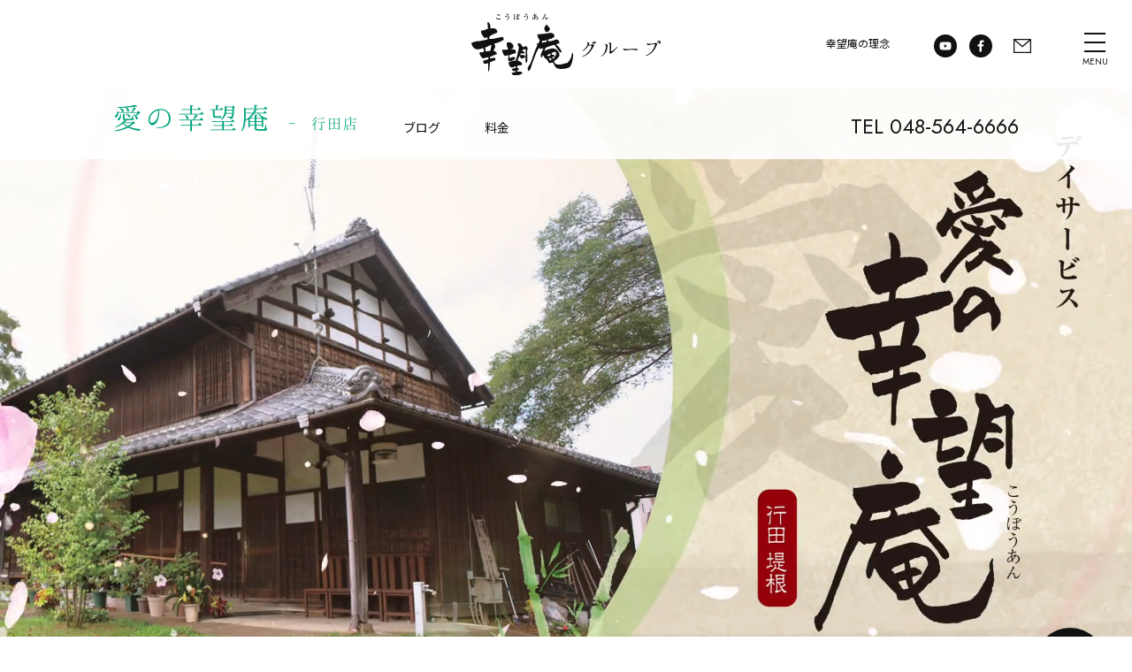

--- FILE ---
content_type: text/html; charset=UTF-8
request_url: https://www.koubouan.jp/gyoda/
body_size: 10195
content:
<!DOCTYPE html><html lang="ja"><head><meta charset="UTF-8"><link media="all" href="https://www.koubouan.jp/wp/wp-content/cache/autoptimize/css/autoptimize_556ef1aea0475399a3b360e493cd0747.css" rel="stylesheet"><title>行田店 | 幸望庵（こうぼうあん）</title><meta name="description" content="埼玉県行田市、熊谷市のデイサービス・ショートステイ・介護施設は通所介護デイサービスセンター幸望庵（こうぼうあん）。"><meta name="viewport" content="width=device-width, initial-scale=1, maximum-scale=1, minimum-scale=1"><meta http-equiv="X-UA-Compatible" content="IE=edge"> <!--[if lt IE 9]> <script src="https://www.koubouan.jp/js/html5shiv-printshiv.min.js"></script> <![endif]--> <!--[if lt IE 9]> <script src="https://www.koubouan.jp/js/respond.min.js" type="text/javascript"></script> <![endif]--><link href="/styles.css" rel="stylesheet" type="text/css"><link href="https://fonts.googleapis.com/css2?family=Jost&family=Noto+Sans+JP:wght@400;600&display=swap" rel="stylesheet"><link href="https://fonts.googleapis.com/earlyaccess/hannari.css" rel="stylesheet"> <script type="text/javascript" src="https://ajax.googleapis.com/ajax/libs/jquery/1.8.3/jquery.min.js"></script> </head><body><header> <a href="/"><img src="/img/hlogo.svg" alt="行田市、熊谷市のデイサービス・ショートステイ・介護施設" class="log"></a> <a id="menubtn"> <span class="menu__line menu__line--top"></span> <span class="menu__line menu__line--center"></span> <span class="menu__line menu__line--bottom"></span> MENU </a><div id="menusp"><div class="scr"><div class="main"><div class="menu"><li><a href="/gyoda/">行田店</a></li><li><a href="/kumagaya/">熊谷店</a></li><li><a href="/kumagaya02/">熊谷赤城店</a></li><li><a href="https://www.koubouan.com" target="_blank">ショートステイ行田店</a></li><li><a href="/company/">幸望庵の理念</a></li><li><a href="/inquiry/">お問い合わせ</a></li></div><div class="sns"> <a href="https://www.youtube.com/channel/UC3hnmf9a8fiP7tR0UAjg0bg" target="_blank"><img src="/img/icoyou02.svg" alt="幸望庵公式YouTubeチャンネル" loading="lazy"></a> <a href="https://www.facebook.com/koubouan/" target="_blank"><img src="/img/icofac02.svg" alt="幸望庵公式Facebook" loading="lazy"></a></div></div></div></div><div class="snsico"> <a href="https://www.youtube.com/channel/UC3hnmf9a8fiP7tR0UAjg0bg" target="_blank"><img src="/img/icoyou01.svg" alt="幸望庵公式YouTubeチャンネル" loading="lazy"></a> <a href="https://www.facebook.com/koubouan/" target="_blank"><img src="/img/icofac01.svg" alt="幸望庵公式Facebook" loading="lazy"></a> <a href="/inquiry/"><img src="/img/hinq.svg" alt="お問い合わせ" loading="lazy"></a></div><nav> <a href="/company/">幸望庵の理念</a></nav></header><link href="/store.css" rel="stylesheet" type="text/css"><link href="/store_home.css" rel="stylesheet" type="text/css"><div id="smenu" class="gyo"><ol><p><span>TEL 048-564-6666</span><a href="tel:048-564-6666">TEL</a></p><h1><a href="/gyoda/">愛の幸望庵<font> - 行田店</font></a></h1><ul> <a href="/gyoda/gdiary/">ブログ</a> <a href="/gyoda/gprice/">料金</a></ul></ol></div><div id="sto_top" class="gyo"><div class="vid"><video src="/img/video/gyoda.mp4" class="lazy visible-xs loaded" muted="" autoplay="" playsinline="" loop="" data-was-processed="true"></video> <button class="music" type="button"></button></div><section class="main"> <img src="img/main.jpg" alt="" loading="lazy"><ol><h2>感謝する介保</h2> 築145年の趣のある古民家で、どこか懐かしい郷愁を感じる空気に包まれながら心穏やかに過ごせるデイサービス愛の幸望庵。<br> 定員18名の地域密着型通所介護で、小人数だからこそ出来る一人一人に寄り添う介護で、共に学び・共に笑い合いご利用者様全員が楽しめる施設です。<br> わたくしたちスタッフ一同三つの心（3heart）=良心・熱心・真心を胸に刻み志事をさせて頂いています。<br> ※私達の志の事、これを志事と呼んでいます。</ol></section><section class="cor"><ul> <a class="iframe" href="corona.html"><p><img src="img/menu01.jpg" alt="" loading="lazy"></p><h3>コロナ対策</h3> </a> <a href="#mea"><p><img src="img/menu02.jpg" alt="" loading="lazy"></p><h3>昼食</h3> </a> <a href="gdiary/"><p><img src="img/menu03.jpg" alt="" loading="lazy"></p><h3>ブログ</h3> </a> <a href="#sch"><p><img src="img/menu04.jpg" alt="" loading="lazy"></p><h3>予定表・見聞録</h3> </a> <a href="gprice/"><p><img src="img/menu05.jpg" alt="" loading="lazy"></p><h3>料金</h3> </a></ul></section><section class="blo"><h2>ブログ</h2><ul> <a href="https://www.koubouan.jp/gyoda/gdiary/1216832/"> <img width="300" height="300" src="https://www.koubouan.jp/wp/wp-content/uploads/2026/01/IMG_1211-300x300.jpg" class="attachment-thumbnail size-thumbnail wp-post-image" alt="" decoding="async" loading="lazy" /><p> <span>26.01.10</span> 美味しい昼食＆楽しい手工芸✨</p><div id="new">NEW</div> </a> <a href="https://www.koubouan.jp/gyoda/gdiary/1216688/"> <img width="300" height="300" src="https://www.koubouan.jp/wp/wp-content/uploads/2026/01/IMG_1109-300x300.jpg" class="attachment-thumbnail size-thumbnail wp-post-image" alt="" decoding="async" loading="lazy" /><p> <span>26.01.09</span> 昭和の名曲ぞろいのカラオケかる...</p> </a> <a href="https://www.koubouan.jp/gyoda/gdiary/1216524/"> <img width="300" height="300" src="https://www.koubouan.jp/wp/wp-content/uploads/2026/01/019-2-300x300.jpg" class="attachment-thumbnail size-thumbnail wp-post-image" alt="" decoding="async" loading="lazy" /><p> <span>26.01.08</span> 絵馬作り🐎✨</p> </a> <a href="https://www.koubouan.jp/gyoda/gdiary/1216326/"> <img width="300" height="300" src="https://www.koubouan.jp/wp/wp-content/uploads/2026/01/IMG_1021-300x300.jpg" class="attachment-thumbnail size-thumbnail wp-post-image" alt="" decoding="async" loading="lazy" /><p> <span>26.01.07</span> 笑う門には福来る😊💕</p> </a></ul><div  id="mor"><a href="gdiary/">ブログ一覧</a></div></section><section class="mea"><a name="mea"></a><h2>昼食について</h2><div class="bxslider"><ul><li><img src="img/mea01.jpg" alt=""></li><li><img src="img/mea02.jpg" alt=""></li><li><img src="img/mea03.jpg" alt=""></li><li><img src="img/mea04.jpg" alt=""></li></ul></div></section><section class="sto"><h2>施設情報</h2> <iframe src="https://www.google.com/maps/embed?pb=!1m14!1m8!1m3!1d12893.221130960017!2d139.4730984!3d36.1104196!3m2!1i1024!2i768!4f13.1!3m3!1m2!1s0x0%3A0x40f64f579e0706be!2z44OH44Kk44K144O844OT44K544K744Oz44K_44O8IOaEm-OBruW5uOacm-W6tSjooYznlLDlupcp!5e0!3m2!1sja!2sjp!4v1624307435662!5m2!1sja!2sjp" style="border:0;" allowfullscreen="" loading="lazy"></iframe><ol><dl><dt>施設名</dt><dd>愛の幸望庵（行田店）</dd></dl><dl><dt>所在地</dt><dd> 〒361-0035<br> 埼玉県行田市堤根1069-1<br> TEL：048-564-6666<br> FAX：048-564-6665</dd></dl><dl><dt>店舗従業員</dt><dd> ・生活相談員　1名以上<br> ・介護職員　2名以上<br> ・機能訓練指導員　1名以上<br> ・看護師　1名以上</dd></dl></ol></section><section class="sch"><a name="sch"></a><h2>レクリエーション予定表</h2><ul><li> <img src="img/sch/sch2601g.jpg" alt="" loading="lazy"><p>2026年1月</p></li></ul></section><section class="news"><h2>幸望見聞録</h2> <img src="img/sch/view2512g.jpg" alt="" loading="lazy"></section></div>  <script type="text/javascript" src="/js/jquery.bxslider/jquery.bxslider.min.js"></script> <script type="text/javascript">$(window).load(function(){
  	$('.mea .bxslider ul').bxSlider({
		slideMargin: 0,
		speed: 1500,
		touchEnabled: true,
		pager: true,
		auto: true,
	});
});</script> <link href="/js/colorbox/css/colorbox.css" rel="stylesheet" type="text/css" /> <script type="text/javascript" src="/js/colorbox/js/jquery.colorbox-min.js"></script> <script>$(document).ready(function(){
	$(".iframe").colorbox({iframe:true, width:"95%", height:"95%"});
	$(".group1").colorbox({rel:'group1', maxWidth:"95%"});
});</script> <script type="text/javascript">$(function () {
 var video = $("video").get(0);
 $(".music").on("click",function(){
  if(video.muted){
   video.muted = false;
  }else{
   video.muted = true;
  }
 });
});
$(function(){
  $('.vid button').click(function(){
    $('.vid button').toggleClass('active');
  });
});</script> <footer><ul> <a href="/company/">幸望庵の理念</a> <a href="/privacy/">プライバシーポリシー</a></ul><p>COPYRIGHT &#169; SUNHEART ALL RIGHTS RESERVED.</p></footer>  <script type="text/javascript" src="/js/menu.js"></script>  <noscript><iframe src="//www.googletagmanager.com/ns.html?id=GTM-TXHVCF"
height="0" width="0" style="display:none;visibility:hidden"></iframe></noscript> <script>(function(w,d,s,l,i){w[l]=w[l]||[];w[l].push({'gtm.start':
new Date().getTime(),event:'gtm.js'});var f=d.getElementsByTagName(s)[0],
j=d.createElement(s),dl=l!='dataLayer'?'&l='+l:'';j.async=true;j.src=
'//www.googletagmanager.com/gtm.js?id='+i+dl;f.parentNode.insertBefore(j,f);
})(window,document,'script','dataLayer','GTM-TXHVCF');</script>  <noscript><iframe src="https://www.googletagmanager.com/ns.html?id=GTM-TXHVCF"
height="0" width="0" style="display:none;visibility:hidden"></iframe></noscript>  <script type="speculationrules">{"prefetch":[{"source":"document","where":{"and":[{"href_matches":"/*"},{"not":{"href_matches":["/wp/wp-*.php","/wp/wp-admin/*","/wp/wp-content/uploads/*","/wp/wp-content/*","/wp/wp-content/plugins/*","/wp/wp-content/themes/koubouan/*","/*\\?(.+)"]}},{"not":{"selector_matches":"a[rel~=\"nofollow\"]"}},{"not":{"selector_matches":".no-prefetch, .no-prefetch a"}}]},"eagerness":"conservative"}]}</script>  <script>!function(d,s,id){var js,fjs=d.getElementsByTagName(s)[0],p=/^http:/.test(d.location)?'http':'https';if(!d.getElementById(id)){js=d.createElement(s);js.id=id;js.src=p+'://platform.twitter.com/widgets.js';fjs.parentNode.insertBefore(js,fjs);}}(document, 'script', 'twitter-wjs');</script> <script src="https://apis.google.com/js/platform.js" async defer>{lang: "ja"}</script></body></html>

--- FILE ---
content_type: text/css
request_url: https://www.koubouan.jp/styles.css
body_size: 17042
content:
/* ページ */

@font-face {
	font-family: 'hannari';
	src: url(font/hannari/hannari.eot);
	src: url(font/hannari/hannari.eot#iefix) format('embedded-opentype');
	src: url(font/hannari/hannari.otf) format('opentype');
		 }

body, td, th {
	font-size: 14px;
	font-family: "Jost", "Noto Sans JP", "ヒラギノ角ゴ Pro W3", "Hiragino Kaku Gothic Pro", Osaka, "メイリオ", Meiryo, "ＭＳ Ｐゴシック", "MS PGothic", sans-serif;
	font-display: swap;
	color: #111111;
	margin: 0px;
	}

img {
	border: 0px;
	vertical-align: bottom;
	}

p, a, div, span, font, strong, section, ul, ol, li, dl, dt, dd, h1, h2, h3, h4, h5, h6, label, input, textarea, select, :before, :after {
	margin: 0px;
	padding: 0px;
	list-style: none;
	box-sizing: border-box;
	}

form {
	margin: 0px;
	}

a:link { color: #111111; text-decoration: none; }
a:visited { color: #111111; text-decoration: none; }
a:hover { color: #111111; text-decoration: none; }
a:active { color: #111111; text-decoration: none; }

@media screen and (min-width: 641px){

img {
	-webkit-transition: all .5s;
	transition: all .5s;
	}

a {
	-webkit-transition: all .5s;
	transition: all .5s;
	}

a:hover {
	opacity: 0.6;
	}

a:hover img {
	opacity: 0.6;
	}

}

@media screen and (max-width: 640px){
	
body, td, th {
	font-size: 12px;
	}

}


/* 全体レイアウト */

@media screen and (min-width: 641px){

#hbg {
	width: 100%;
	overflow: hidden;
	position: relative;
	}

#hbg:before {
	content: '';
	width: 100%;
	height: 100%;
	background-color: rgba(0,0,0,0.3);
	position: absolute;
	left: 0px;
	top: 0px;
	}

#hbg img {
	width: 100%;
	}

#hbg h2 {
	width: 100%;
	font-family: "Hannari";
	font-size: 60px;
	font-weight: normal;
	line-height: 100%;
	color: #ffffff;
	letter-spacing: 0.1em;
	margin: 0px;
	text-align: center;
	position: absolute;
    top: 50%;
    left: 50%;
    transform: translate(-50%, -50%);
    -webkit-transform: translate(-50%, -50%);
    -ms-transform: translate(-50%, -50%);
	}

#hbg h2 br {
	display: none;
	}

h3.title {
	background: url(img/titsta.png) no-repeat center bottom;
	font-size: 13px;
	font-weight: normal;
	line-height: 100%;
	text-align: center;
	margin: 0px 0px 50px 0px;
	padding: 0px 0px 40px 0px;
	text-align: center;
	}

h3.title p {
	font-size: 34px;
	font-family: 'Montserrat', sans-serif;
	font-weight: 400;
	margin: 0px 0px 25px 0px;
	}

#new {
	width: 34px;
	background: #CF4078;
    border-radius: 100%;
	-moz-border-radius: 100%;
	-webkit-border-radius: 100%;
	font-size: 10px;
	line-height: 34px;
	color: #ffffff;
	text-align: center;
	position: absolute;
	left: 10px;
	top: 10px;
	}

#pag {
	width: 100%;
	margin: 100px 0px 0px 0px;
	text-align: center;
	}

#pag a {
	width: 40px;
	background: #ffffff;
    border-radius: 100%;
	-moz-border-radius: 100%;
	-webkit-border-radius: 100%;
	font-size: 18px;
	line-height: 40px;
	margin: 0px 5px;
	display: inline-block;
	box-sizing: border-box;
	}

#pag a.previouspostslink {
	width: 40px;
	background: url(img/arr01.svg) no-repeat center;
	background-size: 16px auto;
	background-color: #ffffff;
	margin: 0px 0px 0px 25px;
	float: left;
	transform: scale(-1, 1);
	}

#pag a:hover.previouspostslink {
	background: url(img/arr02.svg) no-repeat center;
	background-size: 16px auto;
	background-color: #111111;
	}

#pag a.nextpostslink {
	width: 40px;
	background: url(img/arr01.svg) no-repeat center;
	background-size: 16px auto;
	background-color: #ffffff;
	margin: 0px 25px 0px 0px;
	float: right;
	}

#pag a:hover.nextpostslink {
	background: url(img/arr02.svg) no-repeat center;
	background-size: 16px auto;
	background-color: #111111;
	}

#pag a:hover {
	background: #111111;
	color: #ffffff;
	opacity: 1;
	}

#pag span {
	width: 40px;
	background: #111111;
    border-radius: 100%;
	-moz-border-radius: 100%;
	-webkit-border-radius: 100%;
	font-size: 18px;
	line-height: 40px;
	color: #ffffff;
	margin: 0px 5px;
	display: inline-block;
	box-sizing: border-box;
	}

#fab dl {
	width: 100%;
	display: table;
	}

#fab dt, #fab dd {
	width: 33.33%;
	display: table-cell;
	}

#fab dt {
	text-align: center;
	}

#fab dt a {
	background: url(img/bac.svg) no-repeat left center;
	background-size: 14px;
	padding: 0px 0px 0px 34px;
	}

#fab dd:last-child {
	text-align: right;
	}

#fab dd a {
	background: url(img/arr0101.svg) no-repeat left center;
	background-size: 16px auto;
	padding: 0px 0px 0px 36px;
	}

#fab dd:last-child a {
	background: url(img/arr01.svg) no-repeat right center;
	background-size: 16px auto;
	padding: 0px 36px 0px 0px;
	}

#mor {
	width: 100%;
	margin: 50px 0px 0px 0px;
	text-align: center;
	}

#mor a {
	font-size: 14px;
	background: url(img/arr02.svg) no-repeat right center;
	background-size: 16px auto;
	line-height: 100%;
	color: #ffffff;
	padding: 0px 26px 0px 0px;
	display: inline-block;
	}

#backindex {
	width: 260px;
	background: url(img/arr01.png) no-repeat 236px center;
	background-color: #111111;
	border-radius: 20px;
	-moz-border-radius: 20px;
	-webkit-border-radius: 20px;
	line-height: 40px;
	color: #ffffff;
	margin: 100px auto 0px auto;
	text-align: center;
	display: block;
	overflow: hidden;
	box-sizing: border-box;
	}

#gyo02 {
	width: 100%;
	background: url(gyoda02/img/bg.jpg) no-repeat center;
	background-size: cover;
	overflow: hidden;
	}

#gyo02_main {
	width: 80%;
	background: #ffffff;
	margin: 80px auto 100px auto;
	box-shadow: 0px 0px 20px 0px rgba(0,0,0,0.1);
	-webkit-box-shadow: 0px 0px 20px 0px rgba(0,0,0,0.1);
	-moz-box-shadow: 0px 0px 20px 0px rgba(0,0,0,0.1);
	}

}

@media screen and (max-width: 640px){

#hbg {
	width: 100%;
	overflow: hidden;
	position: relative;
	}

#hbg:before {
	content: '';
	width: 100%;
	height: 100%;
	background-color: rgba(0,0,0,0.3);
	position: absolute;
	left: 0px;
	top: 0px;
	}

#hbg.com {
	background: url(company/img/hbg.jpg) no-repeat center;
	background-size: cover;
	}

#hbg img {
	width: 300%;
	margin: 0px 0px 0px -100%;
	}

#hbg h2 {
	width: 100%;
	font-family: "Hannari";
	font-size: 32px;
	font-weight: normal;
	line-height: 100%;
	color: #ffffff;
	letter-spacing: 0.1em;
	margin: 0px;
	text-align: center;
	position: absolute;
    top: 50%;
    left: 50%;
    transform: translate(-50%, -50%);
    -webkit-transform: translate(-50%, -50%);
    -ms-transform: translate(-50%, -50%);
	}

h3.title {
	background: url(img/titsta.png) no-repeat center bottom;
	font-size: 11px;
	font-weight: normal;
	line-height: 100%;
	text-align: center;
	margin: 0px 0px 30px 0px;
	padding: 0px 0px 35px 0px;
	text-align: center;
	}

h3.title p {
	font-size: 28px;
	font-family: 'Montserrat', sans-serif;
	font-weight: 400;
	margin: 0px 0px 20px 0px;
	}

#new {
	width: 34px;
	background: #CF4078;
    border-radius: 100%;
	-moz-border-radius: 100%;
	-webkit-border-radius: 100%;
	font-size: 10px;
	line-height: 34px;
	color: #ffffff;
	text-align: center;
	position: absolute;
	left: 3%;
	top: 3%;
	}

#pag {
	width: 100%;
	margin: 50px 0px 50px 0px;
	text-align: center;
	}

#pag a {
	width: 26px;
	background: #ffffff;
    border-radius: 100%;
	-moz-border-radius: 100%;
	-webkit-border-radius: 100%;
	font-size: 14px;
	line-height: 26px;
	margin: 0px 2px;
	display: inline-block;
	box-sizing: border-box;
	}

#pag a.previouspostslink {
	width: 26px;
	background: url(img/arr01.svg) no-repeat center;
	background-size: 16px auto;
	background-color: #ffffff;
	margin: 0px 0px 0px 5%;
	float: left;
	transform: scale(-1, 1);
	}

#pag a:hover.previouspostslink {
	background: url(img/arr02.svg) no-repeat center;
	background-size: 16px auto;
	background-color: #111111;
	}

#pag a.nextpostslink {
	width: 26px;
	background: url(img/arr01.svg) no-repeat center;
	background-size: 16px auto;
	background-color: #ffffff;
	margin: 0px 5% 0px 0px;
	float: right;
	}

#pag a:hover.nextpostslink {
	background: url(img/arr02.svg) no-repeat center;
	background-size: 16px auto;
	background-color: #111111;
	}

#pag a:hover {
	background: #111111;
	color: #ffffff;
	opacity: 1;
	}

#pag span {
	width: 26px;
	background: #111111;
    border-radius: 100%;
	-moz-border-radius: 100%;
	-webkit-border-radius: 100%;
	font-size: 14px;
	line-height: 26px;
	color: #ffffff;
	margin: 0px 2px;
	display: inline-block;
	box-sizing: border-box;
	}

#fab dl {
	width: 100%;
	display: table;
	}

#fab dt, #fab dd {
	width: 33.33%;
	display: table-cell;
	}

#fab dt {
	text-align: center;
	}

#fab dt a {
	background: url(img/bac.svg) no-repeat left center;
	background-size: 14px;
	padding: 0px 0px 0px 24px;
	}

#fab dd:last-child {
	text-align: right;
	}

#fab dd a {
	background: url(img/arr0101.svg) no-repeat left center;
	background-size: 16px auto;
	padding: 0px 0px 0px 26px;
	}

#fab dd:last-child a {
	background: url(img/arr01.svg) no-repeat right center;
	background-size: 16px auto;
	padding: 0px 26px 0px 0px;
	}

#mor {
	width: 100%;
	margin: 30px 0px 0px 0px;
	text-align: center;
	overflow: hidden;
	}

#mor a {
	font-size: 14px;
	background: url(img/arr02.svg) no-repeat right center;
	background-size: 16px auto;
	line-height: 100%;
	color: #ffffff;
	padding: 0px 26px 0px 0px;
	display: inline-block;
	}

#backindex {
	width: 260px;
	background: url(img/arr01.png) no-repeat 236px center;
	background-color: #111111;
	border-radius: 20px;
	-moz-border-radius: 20px;
	-webkit-border-radius: 20px;
	line-height: 40px;
	color: #ffffff;
	margin: 50px auto 0px auto;
	text-align: center;
	display: block;
	overflow: hidden;
	box-sizing: border-box;
	}

}


/* ヘッダー */

@media screen and (min-width: 641px){

header {
	width: 100%;
	height: 100px;
	background: #ffffff;
	position: relative;
    overflow: hidden;
	box-shadow: 0px 0px 20px 0px rgba(0,0,0,0.03);
	-webkit-box-shadow: 0px 0px 20px 0px rgba(0,0,0,0.03);
	-moz-box-shadow: 0px 0px 20px 0px rgba(0,0,0,0.03);
	}

header .log {
    width: 214px;
	display: block;
	position: absolute;
    left: 50%;
    top: 50%;
    transform: translate(-50%, -50%);
    -webkit-transform: translate(-50%, -50%);
    -ms-transform: translate(-50%, -50%);
	}

#menubtn, #menubtn.open {
	width: 44px;
	height: 44px;
	font-size: 10px;
	margin: 27px 20px 0px 0px;
	padding: 35px 0px 0px 0px;
	float: right;
	text-align: center;
	position: relative;
	z-index: 99;
	cursor: pointer;
	box-sizing: border-box;
	}

#menubtn.open {
    color: rgba(0,0,0,0);
	}

#menubtn .menu__line {
    width: 24px;
    height: 2px;
    background: #111111;
    display: block;
    position: absolute;
	left: 10px;
    transition: transform .5s;
	}

#menubtn.open .menu__line {
    background: #111111;
	}

#menubtn .menu__line--top {
    top: 10px;
	}

#menubtn .menu__line--center {
    top: 20px;
	}

#menubtn .menu__line--bottom {
    top: 30px;
	}

#menubtn .menu__line--top.active {
    background: #ffffff;
	left: 11px;
    top: 22px;
    transform: rotate(45deg);
	}

#menubtn .menu__line--center.active {
    transform:scaleX(0);
	}

#menubtn .menu__line--bottom.active {
    background: #ffffff;
	left: 11px;
    top: 22px;
    transform: rotate(135deg);
	}

#menusp {
    width: 100%;
    height: 100%;
    background: rgba(0,0,0,0.9);
	padding: 100px 0px 0px 0px;
    display: none;
    position: fixed;
	top: 0px;
    z-index: 98;
	box-sizing: border-box;
	}

#menusp .scr {
	height: 100%;
	}

#menusp .main {
    width: 100%;
    height: 100%;
	text-align: center;
	box-sizing: border-box;
	}

#menusp .menu {
	border-bottom: 1px rgba(255,255,255,0.3) solid;
	margin: 0px 0px 50px 0px;
	overflow: hidden;
	}

#menusp .menu li {
	width: 100%;
	border-top: 1px rgba(255,255,255,0.3) solid;
	display: block;
	box-sizing: border-box;
	}

#menusp .menu li:nth-last-child(1), #menusp .menu li:nth-last-child(2) {
	width: 50%;
	float: left;
	}

#menusp .menu li:nth-last-child(1) {
	border-left: 1px rgba(255,255,255,0.3) solid;
	}

#menusp .menu a {
	width: 100%;
	font-size: 18px;
	color: #ffffff;
	line-height: 80px;
	display: block;
	}

#menusp .sns {
	width: 100%;
	text-align: center;
	display: block;
	}

#menusp .sns img {
    height: 26px;
	margin: 0px 5px 0px 5px;
	}

header .snsico {
    line-height: 26px;
    margin: 37px 50px 0px 40px;
    float: right;
	}

header .snsico img {
    height: 26px;
	margin: 0px 0px 0px 10px;
    display: inline-block;
    vertical-align: middle;
	}

header .snsico a:nth-child(3) img {
    height: 16px;
	margin: 0px 0px 0px 20px;
	}

nav {
	font-size: 12px;
	line-height: 100px;
	float: right;
	}

}

@media screen and (max-width: 640px){

header {
	width: 100%;
	height: 60px;
	background: #ffffff;
	position: relative;
    overflow: hidden;
	box-shadow: 0px 0px 10px 0px rgba(0,0,0,0.5);
	-webkit-box-shadow: 0px 0px 10px 0px rgba(0,0,0,0.5);
	-moz-box-shadow: 0px 0px 10px 0px rgba(0,0,0,0.5);
	}

header .log {
    height: 40px;
	display: block;
	position: absolute;
    left: 50%;
    top: 50%;
    transform: translate(-50%, -50%);
    -webkit-transform: translate(-50%, -50%);
    -ms-transform: translate(-50%, -50%);
	}

#menubtn, #menubtn.open {
	width: 44px;
	height: 44px;
	font-size: 10px;
	margin: 5px 10px 0px 0px;
	padding: 35px 0px 0px 0px;
	float: right;
	text-align: center;
	position: relative;
	z-index: 99;
	cursor: pointer;
	box-sizing: border-box;
	}

#menubtn.open {
    color: rgba(0,0,0,0);
	}

#menubtn .menu__line {
    width: 24px;
    height: 2px;
    background: #111111;
    display: block;
    position: absolute;
	left: 10px;
    transition: transform .5s;
	}

#menubtn.open .menu__line {
    background: #111111;
	}

#menubtn .menu__line--top {
    top: 10px;
	}

#menubtn .menu__line--center {
    top: 20px;
	}

#menubtn .menu__line--bottom {
    top: 30px;
	}

#menubtn .menu__line--top.active {
    background: #ffffff;
	left: 11px;
    top: 24px;
    transform: rotate(45deg);
	}

#menubtn .menu__line--center.active {
    transform:scaleX(0);
	}

#menubtn .menu__line--bottom.active {
    background: #ffffff;
	left: 11px;
    top: 24px;
    transform: rotate(135deg);
	}

#menusp {
    width: 100%;
    height: 100%;
    background: rgba(0,0,0,0.9);
	padding: 60px 0px 0px 0px;
    display: none;
    position: fixed;
	top: 0px;
    z-index: 98;
	box-sizing: border-box;
	}

#menusp .scr {
	height: 100%;
	overflow: auto;
　　overflow-y: scroll;
	-webkit-overflow-scrolling: touch;
	}

#menusp .main {
    width: 100%;
    height: 100%;
	text-align: center;
	box-sizing: border-box;
	}

#menusp .menu {
	border-bottom: 1px rgba(255,255,255,0.3) solid;
	margin: 0px 0px 50px 0px;
	overflow: hidden;
	}

#menusp .menu li {
	width: 100%;
	border-top: 1px rgba(255,255,255,0.3) solid;
	display: block;
	box-sizing: border-box;
	}

#menusp .menu li:nth-last-child(1), #menusp .menu li:nth-last-child(2) {
	width: 50%;
	float: left;
	}

#menusp .menu li:nth-last-child(1) {
	border-left: 1px rgba(255,255,255,0.3) solid;
	}

#menusp .menu a {
	width: 100%;
	font-size: 16px;
	color: #ffffff;
	line-height: 60px;
	display: block;
	}

#menusp .sns {
	width: 100%;
	text-align: center;
	display: block;
	}

#menusp .sns img {
    height: 26px;
	margin: 0px 5px 50px 5px;
	}

header .snsico {
    line-height: 26px;
    margin: 37px 50px 0px 40px;
    float: right;
	display: none;
	}

header .snsico img {
    height: 26px;
	margin: 0px 0px 0px 10px;
    display: inline-block;
    vertical-align: middle;
	}

header .snsico a:nth-child(3) img {
    height: 16px;
	margin: 0px 0px 0px 20px;
	}

nav {
	font-size: 12px;
	line-height: 100px;
	float: right;
	display: none;
	}

}


/* フッター */

@media screen and (min-width: 641px){

footer {
	width: 100%;
	background: url(img/bg.jpg) center top;
	font-size: 12px;
	padding: 100px 0px;
	text-align: center;
	overflow: hidden;
	}

footer h2 {
	width: 220px;
	margin: 0px auto 30px auto;
	}

footer ul {
	margin: 0px 0px 50px 0px;
	}

footer ul a {
	margin: 0px 20px 0px 20px;
	}

footer p {
	letter-spacing: 0.1em;
	margin: 0px;
	}

}

@media screen and (max-width: 640px){

footer {
	width: 100%;
	background: url(img/bg.jpg) center top;
	font-size: 12px;
	padding: 50px 0px 50px 0px;
	text-align: center;
	overflow: hidden;
	}

footer h2 {
	width: 180px;
	margin: 0px auto 20px auto;
	}

footer ul {
	margin: 0px 0px 30px 0px;
	}

footer ul a {
	margin: 0px 20px 0px 20px;
	}

footer p {
	letter-spacing: 0.1em;
	margin: 0px;
	}

}




--- FILE ---
content_type: text/css
request_url: https://www.koubouan.jp/store.css
body_size: 2418
content:
/* 店舗ヘッダー */

@media screen and (min-width: 641px){

#smenu {
	width: 100%;
	height: 80px;
	background: rgba(255,255,255,0.9);
	line-height: 65px;
	margin: 0px 0px -80px 0px;
	float: left;
	position: relative;
	z-index: 1;
	}

#smenu ol {
	width: 80%;
	margin: 0px auto;
	}

#gyo02 #smenu ol {
	width: 90%;
	}

#smenu h1 {
	font-family: "Hannari";
	font-size: 36px;
	font-weight: normal;
	margin: 0px 50px 0px 0px;
	float: left;
	}

#smenu.gyo h1 a {
	color: #00A37E;
	}

#smenu.gyo02 h1 a {
	color: #C94093;
	}

#smenu.kum h1 a {
	color: #DF828A;
	}

#smenu.kum02 h1 a {
	color: #F89AB8;
	}

#smenu.kon h1 a {
	color: #DF3346;
	}

#smenu.fuk h1 a {
	color: #7445AA;
	}

#smenu.ssgyo h1 a {
	color: #C9AC92;
	}

#smenu h1 font {
	font-size: 18px;
	}

#smenu ul {
	float: left;
	}

#smenu ul a {
	margin: 13px 50px 0px 0px;
	float: left;
	}

#smenu.gyo02 ul a {
	margin: 13px 20px 0px 0px;
	}

#smenu.kum ul a, #smenu.fuk ul a {
	margin: 13px 30px 0px 0px;
	}

#smenu p {
	font-size: 24px;
	margin: 10px 0px 0px 0px;
	float: right;
	}

#smenu p {
	font-size: 24px;
	margin: 10px 0px 0px 0px;
	float: right;
	}

#smenu p a {
	display: none;
	}

}

@media screen and (max-width: 640px){

#smenu {
	width: 100%;
	height: 70px;
	background: rgba(255,255,255,0.9);
	margin: 0px 0px -70px 0px;
	float: left;
	position: relative;
	z-index: 1;
	}

#smenu ol {
	width: 90%;
	margin: 0px auto;
	}

#smenu h1 {
	font-family: "Hannari";
	font-size: 21px;
	font-weight: normal;
	margin: 2px 0px 0px 0px;
	}

#smenu.gyo h1 a {
	color: #00A37E;
	}

#smenu.gyo02 h1 a {
	color: #C94093;
	}

#smenu.kum h1 a {
	color: #DF828A;
	}

#smenu.kum02 h1 a {
	color: #F89AB8;
	}

#smenu.kon h1 a {
	color: #DF3346;
	}

#smenu.fuk h1 a {
	color: #7445AA;
	}

#smenu.ssgyo h1 a {
	color: #C9AC92;
	letter-spacing: -0.1em;
	}

#smenu.ssgyo h1 font {
	font-size: 12px;
	}

#smenu h1 font {
	font-size: 14px;
	}

#smenu ul {
	float: left;
	}

#smenu.kum ul, #smenu.fuk ul {
	overflow: hidden;
	}

#smenu ul a {
	margin: 8px 20px 0px 0px;
	float: left;
	}

#smenu.kum ul a {
	margin: 5px 10px 0px 0px;
	}

#smenu.fuk ul a {
	font-size: 10px;
	margin: 5px 10px 0px 0px;
	}

#smenu p {
	margin: 0px;
	float: right;
	}

#smenu p span {
	display: none;
	}

#smenu p a {
	width: 40px;
	border: 1px #111111 solid;
	font-size: 12px;
	line-height: 38px;
	margin: 15px 0px 0px 0px;
	float: right;
	text-align: center;
	display: block;
	}

#smenu.kum p a, #smenu.fuk p a {
	line-height: 23px;
	margin: 10px 0px 0px 0px;
	}

}




--- FILE ---
content_type: text/css
request_url: https://www.koubouan.jp/store_home.css
body_size: 38425
content:
/* 店舗トップページ */

@media screen and (min-width: 641px){

/* 共通 */

#sto_top {
	line-height: 200%;
	}

#sto_top h2 {
	font-family: "Hannari";
	font-size: 32px;
	line-height: 130%;
	letter-spacing: 0.1em;
	margin: 0px 0px 40px 0px;
	text-align: center;
	}

#sto_top h2 br {
	display: none;
	}

#sto_top .vid {
	float: left;
	position: relative;
	}

#sto_top video {
    width: 100%;
	float: left;
	}

#sto_top .vid button {
	width: 80px;
	height: 80px;
	background: url(img/video/off.svg) no-repeat center 18px;
	background-size: 36px auto;
	background-color: #111111;
	border: none;
    border-radius: 100%;
	-moz-border-radius: 100%;
	-webkit-border-radius: 100%;
	position: absolute;
	right: 30px;
	bottom: 30px;
	cursor: pointer;
	}

#sto_top .vid button.active {
	background: url(img/video/on.svg) no-repeat center 18px;
	background-size: 36px auto;
	background-color: #ffffff;
	}

#sto_top .cor {
	width: 100%;
	background: #f6f6f6;
	padding: 0px 0px 100px 0px;
	position: relative;
	}

#sto_top.ssgyo .cor {
	background: none;
	padding: 100px 0px;
	}

#sto_top .cor ul {
	width : 80%;
	margin: 0px auto;
	overflow: hidden;
  	}

#sto_top .cor li, #sto_top .cor a {
	width: 18.66%;
	margin: 0px 1.66% 0px 0px;
	float: left;
	display: block;
	}

#sto_top .cor li:last-child,
#sto_top .cor a:last-child {
	margin: 0px;
	}

#sto_top .cor p {
	width: 100%;
    border-radius: 100%;
	-moz-border-radius: 100%;
	-webkit-border-radius: 100%;
	margin: 0px 0px 20px 0px;
	position: relative;
	overflow: hidden;
	}

#sto_top.gyo .cor p {
	border: 3px #00A37E solid;
	}

#sto_top.ssgyo .cor p {
	border: 3px #C9AC92 solid;
	}

#sto_top .cor p:before {
	content: '';
	width: 100%;
	height: 100%;
	border: 3px #f6f6f6 solid;
    border-radius: 100%;
	-moz-border-radius: 100%;
	-webkit-border-radius: 100%;
	position: absolute;
    left: 0px;
    top: 0px;
	}

#sto_top .cor img {
	width: 100%;
	}

#sto_top .cor a:hover img {
	opacity: 1;
	}

#sto_top .cor h3 {
	font-size: 18px;
	margin: 0px;
	text-align: center;
	}

#sto_top .blo {
	width: 100%;
	padding: 100px 10%;
	overflow: hidden;
	}

#sto_top.gyo .blo {
	background: #00A37E;
	}

#sto_top.gyo02 .blo {
	background: #C94093;
	padding: 100px 50px;
	}

#sto_top.kum .blo {
	background: #DF828A;
	}

#sto_top.kum02 .blo {
	background: #F89AB8;
	}

#sto_top.kon .blo {
	background: #DF3346;
	}

#sto_top.fuk .blo {
	background: #7445AA;
	}

#sto_top.ssgyo .blo {
	background: #C9AC92;
	}

#sto_top .blo h2 {
	color: #ffffff;
	}

#sto_top .blo ul {
	width : 100%;
	margin: 0px auto;
  	display: grid;
  	gap: 10px;
  	grid-template-columns: repeat(auto-fit, minmax(200px, 1fr));
  	}

#sto_top .blo ul a {
	text-align: center;
	display: block;
	position: relative;
	}

#sto_top .blo ul a img {
	width: 100%;
	height: auto;
	}

#sto_top .blo ul a p {
	width: 94%;
	height: 50px;
	background: #ffffff;
    border-radius: 25px;
	-moz-border-radius: 25px;
	-webkit-border-radius: 25px;
	font-weight: bold;
	line-height: 100%;
	margin: 0px;
	position: absolute;
    left: 50%;
    transform: translateX(-50%);
    -webkit-transform: translateX(-50%);
    -ms-transform: translateX(-50%);
	bottom: 3%;
	}

#sto_top .blo ul a span {
	font-size: 12px;
	font-weight: normal;
	margin: 6px 0px;
	display: block;
	}

#sto_top .blo ul a font {
	font-size: 10px;
	font-weight: normal;
	position: absolute;
	right: 20px;
	top: 7px;
	}

#sto_top .blo ul a .pla {
	width: 60px;
	height: 60px;
	border: 3px #ffffff solid;
    border-radius: 100%;
	-moz-border-radius: 100%;
	-webkit-border-radius: 100%;
	position: absolute;
    left: 50%;
    top: 50%;
    transform: translate(-50%, -50%);
    -webkit-transform: translate(-50%, -50%);
    -ms-transform: translate(-50%, -50%);
	}

#sto_top .blo ul a .pla:before {
	content: '';
	width: 0;
	height: 0;
	border-style: solid;
	border-width: 9px 0 9px 15px;
	border-color: transparent transparent transparent #ffffff;
	position: absolute;
	left: 22px;
    top: 50%;
    transform: translateY(-50%);
    -webkit-transform: translateY(-50%);
    -ms-transform: translateY(-50%);
	}

#sto_top .sto {
	width: 100%;
	background: #f6f6f6;
	padding: 100px 10%;
	}

#sto_top.gyo02 .sto {
	padding: 100px 50px;
	}

#sto_top .sto iframe {
	width: 100%;
	height: 600px;
	margin: 0px auto 50px auto;
	display: block;
	}

#sto_top .sto ol {
	width: 100%;
	background: #ffffff;
	margin: 0px auto;
	padding: 50px 50px 30px 50px;
	box-shadow: 0px 0px 20px 0px rgba(0,0,0,0.1);
	-webkit-box-shadow: 0px 0px 20px 0px rgba(0,0,0,0.1);
	-moz-box-shadow: 0px 0px 20px 0px rgba(0,0,0,0.1);
	}

#sto_top .sto dl {
	width: 100%;
	margin: 0px 0px 20px 0px;
	display: table;
	}

#sto_top .sto dt {
	width: 20%;
	font-weight: bold;
	display: table-cell;
	vertical-align: top;
	}

#sto_top .sto dd {
	display: table-cell;
	}

#sto_top .sch {
	width: 100%;
	padding: 100px 0px 50px 0px;
	text-align: center;
	}

#sto_top .sch li {
	width: 90%;
	max-width: 1000px;
	margin: 0px auto 50px auto;
	}

#sto_top .sch img {
	width: 100%;
	}

#sto_top .sch p {
	width: 140px;
	font-size: 18px;
	font-weight: bold;
	line-height: 46px;
	margin: 30px auto 0px auto;
	}

#sto_top.gyo .sch p {
	border: 2px #00A37E solid;
	color: #00A37E;
	}

#sto_top.gyo02 .sch p {
	border: 2px #C94093 solid;
	color: #C94093;
	}

#sto_top.kum .sch p {
	border: 2px #DF828A solid;
	color: #DF828A;
	}

#sto_top.kum02 .sch p {
	border: 2px #F89AB8 solid;
	color: #F89AB8;
	}

#sto_top.kon .sch p {
	border: 2px #DF3346 solid;
	color: #DF3346;
	}

#sto_top.fuk .sch p {
	border: 2px #7445AA solid;
	color: #7445AA;
	}

#sto_top .news {
	width: 100%;
	background: #f6f6f6;
	padding: 100px 0px 50px 0px;
	text-align: center;
	}

#sto_top .news img {
	width: 90%;
	max-width: 1000px;
	margin: 0px 0px 50px 0px;
	}


/* 行田 */

#sto_top.gyo .main {
	width: 100%;
	background: #f6f6f6;
	padding: 100px 0px;
	overflow: hidden;
	position: relative;
	}

#sto_top.gyo .main img {
	width: 55%;
	float: right;
	}

#sto_top.gyo .main ol {
	width: 40%;
	background: #ffffff;
	font-size: 16px;
	line-height: 200%;
	margin: 0px;
	padding: 50px;
	position: absolute;
    left: 10%;
	top: 50%;
    transform: translateY(-50%);
    -webkit-transform: translateY(-50%);
    -ms-transform: translateY(-50%);
	box-shadow: 0px 0px 20px 0px rgba(0,0,0,0.1);
	-webkit-box-shadow: 0px 0px 20px 0px rgba(0,0,0,0.1);
	-moz-box-shadow: 0px 0px 20px 0px rgba(0,0,0,0.1);
	}

#sto_top.gyo .mea {
	padding: 100px 0px 140px 0px;
	overflow: hidden;
	position: relative;
	}

#sto_top.gyo .mea .bxslider {
	width: 750px;
	margin: 0px auto;
	position: relative;
	z-index: 1;
	}

#sto_top.gyo .mea .bxslider img {
	width: 100%;
	}

#sto_top.gyo .mea .bx-viewport {
	width: 750px!important;
  	overflow: visible!important;
	}

#sto_top.gyo .mea .bx-prev {
	background: url(img/arr01.svg) no-repeat center;
	background-size: auto 10px;
	background-color: #ffffff;
	left: -30%;
    top: 50%;
    transform: translateY(-50%) scale(-1, 1);
    -webkit-transform: translateY(-50%) scale(-1, 1);
    -ms-transform: translateY(-50%) scale(-1, 1);
	}

#sto_top.gyo .mea .bx-next {
	background: url(img/arr01.svg) no-repeat center;
	background-size: auto 10px;
	background-color: #ffffff;
	right: -30%;
    top: 50%;
    transform: translateY(-50%);
    -webkit-transform: translateY(-50%);
    -ms-transform: translateY(-50%);
	}

#sto_top.gyo .mea .bx-controls-direction a {
	width: 40px;
	height: 40px;
    border-radius: 100%;
	-moz-border-radius: 100%;
	-webkit-border-radius: 100%;
	position: absolute;
	display: block;
	text-indent: -9999px;
	}

#sto_top.gyo .mea .bx-pager {
	text-align: center;
	position: absolute;
	bottom: -58px;
	left: 0;
	right: 0;
	z-index: 1;
	}

#sto_top.gyo .mea .bx-pager .bx-pager-item {
	display: inline-block;
	*zoom: 1;
	*display: inline;
	}

#sto_top.gyo .mea .bx-default-pager a {
	width: 10px;
	height: 10px;
	background: #dddddd;
    border-radius: 100%;
	-moz-border-radius: 100%;
	-webkit-border-radius: 100%;
	margin: 0px 7.5px 0px 7.5px;
	display: block;
	text-indent: -9999px;
	outline: 0;
	}

#sto_top.gyo .mea .bx-default-pager a:hover,
#sto_top.gyo .mea .bx-default-pager a.active {
	background: #00A37E;
	opacity: 1;
  	}


/* 行田荒木 */

#sto_top.gyo02 .main {
	width: 100%;
	background: #f6f6f6;
	padding: 100px 50px 150px 50px;
	overflow: hidden;
	}

#sto_top.gyo02 .inf {
	width: 100%;
	background: #ffffff;
	margin: 0px auto 100px auto;
	padding: 50px 80px;
	box-shadow: 0px 0px 20px 0px rgba(0,0,0,0.1);
	-webkit-box-shadow: 0px 0px 20px 0px rgba(0,0,0,0.1);
	-moz-box-shadow: 0px 0px 20px 0px rgba(0,0,0,0.1);
	}

#sto_top.gyo02 .inf h3 {
	font-family: "Hannari";
	font-size: 21px;
	margin: 0px 0px 30px 0px;
	text-align: center;
	}

#sto_top.gyo02 .main dl {
	width: 100%;
	display: table;
	}

#sto_top.gyo02 .main dt {
	width: 30%;
	font-size: 18px;
	line-height: 200%;
	padding: 0px 50px 0px 0px;
	display: table-cell;
	vertical-align: middle;
	}

#sto_top.gyo02 .main dd {
	position: relative;
	}

#sto_top.gyo02 .main dd:before {
	content: '';
	width: 80%;
	height: 70%;
	background: #C94093;
	position: absolute;
	right: -50px;
	bottom: -50px;
	}

#sto_top.gyo02 .main dd img {
	width: 100%;
	position: relative;
	z-index: 1;
	}

#sto_top.gyo02 .enj {
	width: 100%;
	background: #f6f6f6;
	padding: 0px 50px;
	overflow: hidden;
	}

#sto_top.gyo02 .enj dl {
	width: 100%;
	font-size: 16px;
	line-height: 200%;
	margin: 0px 0px 150px 0px;
	display: table;
	}

#sto_top.gyo02 .enj dt {
	width: 60%;
	display: table-cell;
	position: relative;
	}

#sto_top.gyo02 .enj dt img:nth-child(1) {
	position: relative;
	z-index: 2;
	}

#sto_top.gyo02 .enj dt img:nth-child(2) {
	position: absolute;
	right: 0%;
	top: 50px;
	z-index: 1;
	}

#sto_top.gyo02 .enj dd {
	width: 40%;
	padding: 0px 50px 0px 0px;
	position: relative;
	display: table-cell;
	vertical-align: middle;
	}

#sto_top.gyo02 .enj dl:nth-child(1) dd:before {
	content: '';
	width: 80px;
	height: 80px;
	background: #C94093;
	position: absolute;
	right: -70%;
	bottom: -90px;
	}

#sto_top.gyo02 .enj dl:nth-child(2) dd:before {
	content: '';
	width: 130px;
	height: 130px;
	background: #C94093;
	position: absolute;
	left: -60%;
	top: 30px;
	}

#sto_top.gyo02 .enj dl:nth-child(2) dd:after {
	content: '';
	width: 40px;
	height: 40px;
	background: #C94093;
	position: absolute;
	left: -130%;
	bottom: -60px;
	}

#sto_top.gyo02 .enj dl:nth-child(3) dd:before {
	content: '';
	width: 80px;
	height: 80px;
	background: #C94093;
	position: absolute;
	right: -40%;
	bottom: -50px;
	z-index: 3;
	}

#sto_top.gyo02 .enj dl:nth-child(3) dd:after {
	content: '';
	width: 50px;
	height: 50px;
	background: #ffffff;
	position: absolute;
	right: -20%;
	bottom: 30px;
	z-index: 3;
	opacity: 0.8;
	}

#sto_top.gyo02 .enj dl:nth-child(2) dd {
	padding: 0px 0px 0px 50px;
	}

#sto_top.gyo02 .enj h3 {
	width: 100%;
	border-bottom: 1px #dddddd solid;
	font-size: 21px;
	margin: 0px 0px 40px 0px;
	padding: 0px 0px 20px 0px;
	position: relative;
	}

#sto_top.gyo02 .enj h3:before {
	content: '';
	width: 20px;
	border-bottom: 1px #C94093 solid;
	position: absolute;
	left: 0px;
	bottom: -1px;
	}

#sto_top.gyo02 .sli {
	background: #f6f6f6;
	overflow: hidden;
	}

#sto_top.gyo02 .sli h2 br {
	display: block;
	}

#sto_top.gyo02 .sli p {
	width: 100%;
	height: 400px;
	background: url(gyoda02/img/enjrol.jpg) repeat-x;
	margin: 0px;
	float: left;
	}


/* 熊谷 */

#sto_top.kum .abo {
	width: 100%;
	background: #f6f6f6;
	font-size: 16px;
	padding: 100px 0px 60px 0px;
	text-align: center;
	overflow: hidden;
	}

#sto_top.kum .abo ul {
	width: 80%;
	margin: 0px auto;
	}

#sto_top.kum .abo li {
	margin: 0px 0px 40px 0px;
	overflow: hidden;
	}

#sto_top.kum .abo h3 {
	width: 180px;
	background: #ffffff;
	border: 2px #DF828A solid;
	font-size: 18px;
	font-weight: bold;
	line-height: 46px;
	color: #DF828A;
	margin: 0px auto 30px auto;
	}

#sto_top.kum .abo p {
	margin: 30px 0px 0px 0px;
	}

#sto_top.kum .abo img {
	width: 23.875%;
	margin: 0px 1.5% 0px 0px;
	float: left;
	}

#sto_top.kum .abo img:last-child {
	margin: 0px;
	}

#sto_top.kum .fun {
	width: 100%;
	font-size: 16px;
	padding: 100px 0px 80px 0px;
	text-align: center;
	overflow: hidden;
	}

#sto_top.kum .fun ul {
	width: 80%;
	margin: 30px auto 0px auto;
	}

#sto_top.kum .fun li {
	width: 23.875%;
	font-size: 14px;
	margin: 0px 1.5% 20px 0px;
	float: left;
	}

#sto_top.kum .fun li:nth-child(4n) {
	margin: 0px 0px 20px 0px;
	}

#sto_top.kum .fun li:nth-child(5) {
	margin: 0px 1.5% 20px 25.375%;
	}

#sto_top.kum .fun li img {
	width: 100%;
	margin: 0px 0px 10px 0px;
	}


/* 鴻巣 */

#sto_top.kon .main {
	width: 100%;
	position: relative;
	overflow: hidden;
	}

#sto_top.kon .main:before {
	content: '';
	width: 100%;
	height: 100%;
	background-color: rgba(0,0,0,0.7);
	position: absolute;
	left: 0px;
	top: 0px;
	}

#sto_top.kon .main img {
	width: 100%;
	}

#sto_top.kon .main ol {
	width: 60%;
	font-size: 18px;
	line-height: 200%;
	color: #ffffff;
	position: absolute;
    left: 10%;
	top: 50%;
    transform: translateY(-50%);
    -webkit-transform: translateY(-50%);
    -ms-transform: translateY(-50%);
	}

#sto_top.kon .main ol img {
	width: auto;
	display: block;
	}

#sto_top.kon .main ol h2 {
	margin: 30px 0px;
	line-height: 130%;
	text-align: left;
	}

#sto_top.kon .main ol h2 br {
	display: block;
	}

#sto_top.kon .poi {
	width: 100%;
	background: #f6f6f6;
	padding: 100px 0px;
	}

#sto_top.kon .poi li {
	position: relative;
	overflow: hidden;
	}

#sto_top.kon .poi img {
	width: 62.5%;
	float: right;
	}

#sto_top.kon .poi li:nth-child(2) img {
	float: left;
	}

#sto_top.kon .poi ol {
	width: 32.5%;
	background: #ffffff;
	font-size: 16px;
	line-height: 200%;
	margin: 0px;
	padding: 100px 50px;
	position: absolute;
    left: 10%;
	top: 50%;
    transform: translateY(-50%);
    -webkit-transform: translateY(-50%);
    -ms-transform: translateY(-50%);
	box-shadow: 0px 0px 20px 0px rgba(0,0,0,0.1);
	-webkit-box-shadow: 0px 0px 20px 0px rgba(0,0,0,0.1);
	-moz-box-shadow: 0px 0px 20px 0px rgba(0,0,0,0.1);
	}

#sto_top.kon .poi li:nth-child(2) ol {
	left: auto;
    right: 10%;
	}

#sto_top.kon .rec {
	width: 100%;
	background: #f6f6f6;
	padding: 0px 0px 100px 0px;
	}

#sto_top.kon .rec dl {
	width: 80%;
	margin: 0px auto;
	display: table;
	}

#sto_top.kon .rec dt, #sto_top.kon .rec dd {
	width: calc(100%/3);
	font-size: 16px;
	line-height: 200%;
	display: table-cell;
	vertical-align: top;
	position: relative;
	}

#sto_top.kon .rec dt {
	width: 50%;
	}

#sto_top.kon .rec dd {
	width: 25%;
	}

#sto_top.kon .rec dt h3 {
	font-family: "Hannari";
	font-size: 48px;
	line-height: 130%;
	letter-spacing: 0.1em;
	color: #DF3346;
	margin: -10px 0px 40px 0px;
	text-align: center;
	}

#sto_top.kon .rec img {
    border-radius: 100%;
	-moz-border-radius: 100%;
	-webkit-border-radius: 100%;
	position: absolute;
	}

#sto_top.kon .rec dd:nth-child(1) img:nth-child(1) {
	width: 70%;
	right: 10%;
	top: -15%;
	}

#sto_top.kon .rec dd:nth-child(1) img:nth-child(2) {
	width: 90%;
	right: 25%;
	bottom: -3%;
	}

#sto_top.kon .rec dd:nth-child(3) img {
	width: 90%;
	left: 15%;
	top: 20%;
	}

/*
#sto_top.kon .rec dd:nth-child(1) img:nth-child(1) {
	width: 60%;
	right: 15%;
	top: -7%;
	}

#sto_top.kon .rec dd:nth-child(1) img:nth-child(2) {
	width: 70%;
	left: 0%;
	bottom: -3%;
	}

#sto_top.kon .rec dd:nth-child(3) img {
	width: 80%;
	right: 0%;
	top: 20%;
	}
*/

#sto_top.kon .cha {
	width: 100%;
	background: #f6f6f6;
	padding: 0px 0px 100px 0px;
	}

#sto_top.kon .cha ul {
	width: 80%;
	margin: 0px auto;
	}

#sto_top.kon .cha li {
	font-size: 16px;
	line-height: 200%;
	padding-left: 1em;
	text-indent: -1em;
	}

#sto_top.kon .cha li font {
	color: #DF3346;
	}


/* 深谷 */

#sto_top.fuk .main {
	width: 100%;
	font-size: 18px;
	line-height: 200%;
	padding: 100px 0px;
	overflow: hidden;
	}

#sto_top.fuk .main a {
	width: 400px;
	background: url(img/arr02.svg) no-repeat 97% center;
	background-color: #7445AA;
	background-size: 16px auto;
	font-family: "Hannari";
	font-size: 32px;
	font-weight: bold;
	line-height: 80px;
	color: #ffffff;
	letter-spacing: 0.1em;
	margin: 0px auto 100px auto;
	text-align: center;
	display: block;
	}

#sto_top.fuk .main dl {
	width: 80%;
	margin: 0px auto 50px auto;
	display: table;
	}

#sto_top.fuk .main dt {
	width: 40%;
	display: table-cell;
	vertical-align: top;
	position: relative;
	}

#sto_top.fuk .main dt img:nth-child(2) {
	position: absolute;
	left: 0px;
	bottom: 0px;
	}

#sto_top.fuk .main h3 {
	font-size: 18px;
	margin: 40px 0px 0px 0px;
	}

#sto_top.fuk .main p {
	margin: 0px;
	padding-left: 1em;
	text-indent: -1em;
	}

#sto_top.fuk .main ol {
	width: 80%;
	margin: 0px auto;
	}

#sto_top.fuk .main ol img {
	width: 23.875%;
	margin: 0px 1.5% 0px 0px;
	float: left;
	}

#sto_top.fuk .main ol img:last-child {
	margin: 0px;
	}

#sto_top.fuk .flo {
	width: 100%;
	font-size: 18px;
	line-height: 200%;
	padding: 100px 0px;
	text-align: center;
	}

#sto_top.fuk .flo h3 {
	width: 80%;
	font-family: "Hannari";
	font-size: 48px;
	letter-spacing: 0.1em;
	color: #7445AA;
	margin: 0px auto 40px auto;
	position: relative;
	}

#sto_top.fuk .flo h3:before {
	content: '';
	width: 116px;
	height: 170px;
	background: url(fukaya/img/flopho01.png) no-repeat;
	position: absolute;
	left: 10%;
	top: -90px;
	}

#sto_top.fuk .flo h3:after {
	content: '';
	width: 140px;
	height: 155px;
	background: url(fukaya/img/flopho02.png) no-repeat;
	position: absolute;
	right: 10%;
	top: -70px;
	}

#sto_top.fuk .flo ol {
	width: 80%;
	margin: 50px auto 0px auto;
	}

#sto_top.fuk .flo dl {
	width: 100%;
	text-align: left;
	display: table;
	}

#sto_top.fuk .flo dt {
	width: 8%;
	display: table-cell;
	position: relative;
	}

#sto_top.fuk .flo dt p {
	font-weight: normal;
	line-height: 100%;
	margin: 0px;
	position: absolute;
	left: 0px;
	top: -8px;
	}

#sto_top.fuk .flo dd {
	width: 90%;
	height: 80px;
	border-top: 1px #111111 solid;
	font-size: 21px;
	font-weight: bold;
	display: table-cell;
	vertical-align: middle;
	}

#sto_top.fuk .flo dl:last-child dd {
	border-bottom: 1px #111111 solid;
	}

#sto_top.fuk .sch {
	background: #f6f6f6;
	}

#sto_top.fuk .news {
	background: none;
	}


/* ショートステイ行田 */

#sto_top.ssgyo .main {
	width: 100%;
	background: #f6f6f6;
	padding: 100px 0px;
	overflow: hidden;
	}

#sto_top.ssgyo .main ol {
	width: 80%;
	background: #ffffff;
	font-size: 16px;
	line-height: 200%;
	margin: 0px auto;
	padding: 50px 80px 60px 80px;
	overflow: hidden;
	box-shadow: 0px 0px 20px 0px rgba(0,0,0,0.1);
	-webkit-box-shadow: 0px 0px 20px 0px rgba(0,0,0,0.1);
	-moz-box-shadow: 0px 0px 20px 0px rgba(0,0,0,0.1);
	}

#sto_top.ssgyo .main li {
	width: 32%;
	font-size: 14px;
	margin: 0px 2% 20px 0px;
	float: left;
	text-align: center;
	}

#sto_top.ssgyo .main li:nth-child(3n+1) {
	margin: 0px 0px 20px 0px;
	}

#sto_top.ssgyo .main li:nth-child(1) {
	width: 100%;
	font-size: 18px;
	font-weight: bold;
	margin: 40px 0px 30px 0px;
	}

#sto_top.ssgyo .main li p {
	width: 100%;
	margin: 0px 0px 20px 0px;
  	padding-top: 56.25%;
  	position: relative;
  	}

#sto_top.ssgyo .main li p iframe {
  	width: 100%;
  	height: 100%;
  	position: absolute;
  	top: 0;
  	left: 0;
  	}

#sto_top.ssgyo .main li img {
	width: 100%;
	margin: 0px 0px 10px 0px;
	}

}

@media screen and (max-width: 640px){

/* 共通 */

#sto_top {
	line-height: 200%;
	overflow: hidden;
	}

#sto_top h2 {
	font-family: "Hannari";
	font-size: 24px;
	letter-spacing: 0.1em;
	line-height: 150%;
	margin: 0px 0px 30px 0px;
	text-align: center;
	}

#sto_top .vid {
	float: left;
	position: relative;
	}

#sto_top video {
    width: 120%;
	margin: 70px 0px 0px -10%;
	float: left;
	}

#sto_top .vid button {
	width: 40px;
	height: 40px;
	background: url(img/video/off.svg) no-repeat center 9px;
	background-size: 18px auto;
	background-color: #111111;
	border: none;
    border-radius: 100%;
	-moz-border-radius: 100%;
	-webkit-border-radius: 100%;
	position: absolute;
	right: 10px;
	bottom: 10px;
	}

#sto_top .vid button.active {
	background: url(img/video/on.svg) no-repeat center 9px;
	background-size: 18px auto;
	background-color: #ffffff;
	}

#sto_top .cor {
	width: 100%;
	background: #f6f6f6;
	padding: 0px 10% 50px 10%;
	position: relative;
	}

#sto_top.ssgyo .cor {
	background: none;
	padding: 50px 10%;
	}

#sto_top .cor ul {
	display: flex;
	flex-wrap: wrap;
	overflow: hidden;
  	}

#sto_top .cor li, #sto_top .cor a {
	width: 46%;
	margin: 0px 8% 10px 0px;
	float: left;
	}

#sto_top .cor li:nth-child(2n), #sto_top .cor a:nth-child(2n) {
	margin: 0px;
	}

#sto_top .cor li:nth-child(5), #sto_top .cor a:nth-child(5) {
	margin: 0px auto;
	}

#sto_top .cor p {
	width: 100%;
    border-radius: 100%;
	-moz-border-radius: 100%;
	-webkit-border-radius: 100%;
	margin: 0px 0px 10px 0px;
	position: relative;
	overflow: hidden;
	}

#sto_top.gyo .cor p {
	border: 3px #00A37E solid;
	}

#sto_top.ssgyo .cor p {
	border: 3px #C9AC92 solid;
	}

#sto_top .cor p:before {
	content: '';
	width: 100%;
	height: 100%;
	border: 3px #f6f6f6 solid;
    border-radius: 100%;
	-moz-border-radius: 100%;
	-webkit-border-radius: 100%;
	position: absolute;
    left: 0px;
    top: 0px;
	}

#sto_top .cor li img, #sto_top .cor a img {
	width: 100%;
	}

#sto_top .cor h3 {
	font-size: 14px;
	margin: 0px 0px 10px 0px;
	text-align: center;
	}

#sto_top .blo {
	width: 100%;
	padding: 50px 0px;
	overflow: hidden;
	}

#sto_top.gyo .blo {
	background: #00A37E;
	}

#sto_top.gyo02 .blo {
	background: #C94093;
	}

#sto_top.kum .blo {
	background: #DF828A;
	}

#sto_top.kum02 .blo {
	background: #F89AB8;
	}

#sto_top.kon .blo {
	background: #DF3346;
	}

#sto_top.fuk .blo {
	background: #7445AA;
	}

#sto_top.ssgyo .blo {
	background: #C9AC92;
	}

#sto_top .blo h2 {
	color: #ffffff;
	}

#sto_top .blo h2 {
	color: #ffffff;
	}

#sto_top .blo ul {
	width : 90%;
	margin: 5% 5% -5% 5%;
	overflow: hidden;
  	}

#sto_top .blo ul a {
	margin: 0px 0px 5.55% 0px;
	text-align: center;
	display: block;
	position: relative;
	}

#sto_top .blo ul a img {
	width: 100%;
	height: auto;
	}

#sto_top .blo ul a p {
	width: 94%;
	height: 50px;
	background: #ffffff;
    border-radius: 25px;
	-moz-border-radius: 25px;
	-webkit-border-radius: 25px;
	font-size: 14px;
	font-weight: bold;
	line-height: 100%;
	margin: 0px;
	position: absolute;
    left: 50%;
    transform: translateX(-50%);
    -webkit-transform: translateX(-50%);
    -ms-transform: translateX(-50%);
	bottom: 3%;
	}

#sto_top .blo ul a span {
	font-size: 12px;
	font-weight: normal;
	margin: 6px 0px;
	display: block;
	}

#sto_top .blo ul a font {
	font-size: 10px;
	font-weight: normal;
	position: absolute;
	right: 20px;
	top: 7px;
	}

#sto_top .blo ul a .pla {
	width: 60px;
	height: 60px;
	border: 3px #ffffff solid;
    border-radius: 100%;
	-moz-border-radius: 100%;
	-webkit-border-radius: 100%;
	position: absolute;
    left: 50%;
    top: 50%;
    transform: translate(-50%, -50%);
    -webkit-transform: translate(-50%, -50%);
    -ms-transform: translate(-50%, -50%);
	}

#sto_top .blo ul a .pla:before {
	content: '';
	width: 0;
	height: 0;
	border-style: solid;
	border-width: 9px 0 9px 15px;
	border-color: transparent transparent transparent #ffffff;
	position: absolute;
	left: 22px;
    top: 50%;
    transform: translateY(-50%);
    -webkit-transform: translateY(-50%);
    -ms-transform: translateY(-50%);
	}

#sto_top .sto {
	width: 100%;
	background: #f6f6f6;
	padding: 50px 5%;
	}

#sto_top .sto iframe {
	width: 100%;
	height: 300px;
	margin: 0px auto 30px auto;
	display: block;
	}

#sto_top .sto ol {
	width: 100%;
	background: #ffffff;
	margin: 0px auto;
	padding: 30px 20px 10px 20px;
	box-shadow: 0px 0px 20px 0px rgba(0,0,0,0.1);
	-webkit-box-shadow: 0px 0px 20px 0px rgba(0,0,0,0.1);
	-moz-box-shadow: 0px 0px 20px 0px rgba(0,0,0,0.1);
	}

#sto_top .sto dl {
	width: 100%;
	margin: 0px 0px 20px 0px;
	display: table;
	}

#sto_top .sto dt {
	width: 30%;
	font-weight: bold;
	display: table-cell;
	vertical-align: top;
	}

#sto_top .sto dd {
	width: 70%;
	display: table-cell;
	}

#sto_top .sch {
	width: 100%;
	padding: 50px 0px 20px 0px;
	text-align: center;
	}

#sto_top .sch li {
	width: 90%;
	margin: 0px auto 30px auto;
	}

#sto_top .sch img {
	width: 100%;
	}

#sto_top .sch p {
	width: 90px;
	font-size: 14px;
	font-weight: bold;
	line-height: 28px;
	margin: 20px auto 0px auto;
	}

#sto_top.gyo .sch p {
	border: 2px #00A37E solid;
	color: #00A37E;
	}

#sto_top.gyo02 .sch p {
	border: 2px #C94093 solid;
	color: #C94093;
	}

#sto_top.kum .sch p {
	border: 2px #DF828A solid;
	color: #DF828A;
	}

#sto_top.kum02 .sch p {
	border: 2px #F89AB8 solid;
	color: #F89AB8;
	}

#sto_top.kon .sch p {
	border: 2px #DF3346 solid;
	color: #DF3346;
	}

#sto_top.fuk .sch p {
	border: 2px #7445AA solid;
	color: #7445AA;
	}

#sto_top .news {
	width: 100%;
	background: #f6f6f6;
	padding: 50px 5% 20px 5%;
	}

#sto_top .news img {
	width: 100%;
	margin: 0px 0px 30px 0px;
	}


/* 行田 */

#sto_top.gyo .main {
	width: 100%;
	background: #f6f6f6;
	padding: 50px 0px;
	overflow: hidden;
	}

#sto_top.gyo .main img {
	width: 100%;
	}

#sto_top.gyo .main ol {
	width: 90%;
	background: #ffffff;
	margin: -20px auto 0px auto;
	padding: 30px 20px;
	position: relative;
	z-index: 1;
	box-shadow: 0px 0px 20px 0px rgba(0,0,0,0.1);
	-webkit-box-shadow: 0px 0px 20px 0px rgba(0,0,0,0.1);
	-moz-box-shadow: 0px 0px 20px 0px rgba(0,0,0,0.1);
	}

#sto_top.gyo .mea {
	padding: 50px 0px 80px 0px;
	overflow: hidden;
	position: relative;
	}

#sto_top.gyo .mea .bxslider {
	width: 100%;
	margin: 0px auto;
	position: relative;
	z-index: 1;
	}

#sto_top.gyo .mea .bxslider img {
	width: 100%;
	}

#sto_top.gyo .mea .bx-viewport {
	width: 100%!important;
  	overflow: visible!important;
	}

#sto_top.gyo .mea .bx-prev {
	background: url(img/arr01.svg) no-repeat center;
	background-size: auto 10px;
	background-color: #ffffff;
	left: 5%;
    top: 50%;
    transform: translateY(-50%) scale(-1, 1);
    -webkit-transform: translateY(-50%) scale(-1, 1);
    -ms-transform: translateY(-50%) scale(-1, 1);
	}

#sto_top.gyo .mea .bx-next {
	background: url(img/arr01.svg) no-repeat center;
	background-size: auto 10px;
	background-color: #ffffff;
	right: 5%;
    top: 50%;
    transform: translateY(-50%);
    -webkit-transform: translateY(-50%);
    -ms-transform: translateY(-50%);
	}

#sto_top.gyo .mea .bx-controls-direction a {
	width: 32px;
	height: 32px;
    border-radius: 100%;
	-moz-border-radius: 100%;
	-webkit-border-radius: 100%;
	position: absolute;
	display: block;
	text-indent: -9999px;
	}

#sto_top.gyo .mea .bx-pager {
	text-align: center;
	position: absolute;
	bottom: -48px;
	left: 0;
	right: 0;
	z-index: 1;
	}

#sto_top.gyo .mea .bx-pager .bx-pager-item {
	display: inline-block;
	*zoom: 1;
	*display: inline;
	}

#sto_top.gyo .mea .bx-default-pager a {
	width: 10px;
	height: 10px;
	background: #dddddd;
    border-radius: 100%;
	-moz-border-radius: 100%;
	-webkit-border-radius: 100%;
	margin: 0px 7.5px 0px 7.5px;
	display: block;
	text-indent: -9999px;
	outline: 0;
	}

#sto_top.gyo .mea .bx-default-pager a:hover,
#sto_top.gyo .mea .bx-default-pager a.active {
	background: #00A37E;
	opacity: 1;
  	}


/* 行田荒木 */

#sto_top.gyo02 .main {
	width: 100%;
	background: #f6f6f6;
	padding: 50px 0px;
	overflow: hidden;
	}

#sto_top.gyo02 .inf {
	width: 90%;
	background: #ffffff;
	margin: 0px auto 50px auto;
	padding: 30px 20px;
	box-shadow: 0px 0px 20px 0px rgba(0,0,0,0.1);
	-webkit-box-shadow: 0px 0px 20px 0px rgba(0,0,0,0.1);
	-moz-box-shadow: 0px 0px 20px 0px rgba(0,0,0,0.1);
	}

#sto_top.gyo02 .inf h3 {
	font-family: "Hannari";
	font-size: 16px;
	margin: 0px 0px 20px 0px;
	text-align: center;
	}

#sto_top.gyo02 .main dl {
	width: 100%;
	display: flex;
	flex-direction: column;
	}

#sto_top.gyo02 .main dt {
	width: 90%;
	font-size: 14px;
	margin: 40px auto 0px auto;
	order: 2;
	}

#sto_top.gyo02 .main dd {
	position: relative;
	order: 1;
	}

#sto_top.gyo02 .main dd:before {
	content: '';
	width: 100%;
	height: 100%;
	background: #C94093;
	position: absolute;
	right: -20%;
	bottom: -20px;
	}

#sto_top.gyo02 .main dd img {
	width: 100%;
	position: relative;
	z-index: 1;
	}

#sto_top.gyo02 .enj {
	width: 100%;
	background: #f6f6f6;
	overflow: hidden;
	}

#sto_top.gyo02 .enj dl {
	width: 100%;
	margin: 0px 0px 50px 0px;
	display: flex;
	flex-direction: column;
	}

#sto_top.gyo02 .enj dt {
	width: 100%;
	margin: 0px 0px 20px 0px;
	position: relative;
	order: 1;
	}

#sto_top.gyo02 .enj dt img:nth-child(1) {
	width: 100%;
	position: relative;
	z-index: 2;
	}

#sto_top.gyo02 .enj dt img:nth-child(2) {
	display: none;
	}

#sto_top.gyo02 .enj dd {
	width: 90%;
	margin: 0px 5%;
	position: relative;
	order: 2;
	}

#sto_top.gyo02 .enj h3 {
	width: 90%;
	border-bottom: 1px #dddddd solid;
	font-size: 14px;
	margin: 0px 5% 20px 5%;
	padding: 0px 0px 10px 0px;
	position: relative;
	}

#sto_top.gyo02 .enj h3:before {
	content: '';
	width: 20px;
	border-bottom: 1px #C94093 solid;
	position: absolute;
	left: 0px;
	bottom: -1px;
	}

#sto_top.gyo02 .sli {
	background: #f6f6f6;
	overflow: hidden;
	}

#sto_top.gyo02 .sli h2 {
	width: 90%;
	font-size: 18px;
	margin: 0px 5% 20px auto;
	text-align: left;
	}

#sto_top.gyo02 .sli h2 br {
	display: none;
	}

#sto_top.gyo02 .sli p {
	width: 100%;
	height: 300px;
	background: url(gyoda02/img/enjrol.jpg) repeat-x;
	background-size: auto 100%;
	margin: 0px;
	float: left;
	}


/* 熊谷 */

#sto_top.kum .abo {
	width: 100%;
	background: #f6f6f6;
	padding: 50px 0px 30px 0px;
	overflow: hidden;
	}

#sto_top.kum .abo ul {
	width: 90%;
	margin: 0px auto;
	}

#sto_top.kum .abo li {
	margin: 0px 0px 20px 0px;
	overflow: hidden;
	}

#sto_top.kum .abo h3 {
	width: 140px;
	background: #ffffff;
	border: 2px #DF828A solid;
	font-size: 14px;
	font-weight: bold;
	line-height: 28px;
	color: #DF828A;
	margin: 0px auto 20px auto;
	text-align: center;
	}

#sto_top.kum .abo p {
	margin: 20px 0px 0px 0px;
	}

#sto_top.kum .abo img {
	width: 48%;
	margin: 0px 4% 10px 0px;
	float: left;
	}

#sto_top.kum .abo img:nth-child(2n) {
	margin: 0px 0px 20px 0px;
	}

#sto_top.kum .fun {
	width: 90%;
	margin: 0px auto;
	padding: 50px 0px 30px 0px;
	overflow: hidden;
	}

#sto_top.kum .fun ul {
	margin: 20px auto 0px auto;
	}

#sto_top.kum .fun li {
	width: 48%;
	margin: 0px 4% 20px 0px;
	float: left;
	text-align: center;
	}

#sto_top.kum .fun li:nth-child(2n) {
	margin: 0px 0px 20px 0px;
	}

#sto_top.kum .fun li img {
	width: 100%;
	margin: 0px 0px 5px 0px;
	}


/* 鴻巣 */

#sto_top.kon .main {
	width: 100%;
	background: url(konosu/img/main.jpg) no-repeat center;
	background-size: cover;
	position: relative;
	overflow: hidden;
	}

#sto_top.kon .main:before {
	content: '';
	width: 100%;
	height: 100%;
	background-color: rgba(0,0,0,0.7);
	position: absolute;
	left: 0px;
	top: 0px;
	}

#sto_top.kon .main img {
	display: none;
	}

#sto_top.kon .main ol {
	width: 90%;
	color: #ffffff;
	margin: 50px auto;
	position: relative;
	z-index: 1;
	}

#sto_top.kon .main ol img {
	width: 60%;
	display: block;
	}

#sto_top.kon .main ol h2 {
	font-size: 21px;
	margin: 20px 0px;
	line-height: 130%;
	text-align: left;
	}

#sto_top.kon .poi {
	width: 100%;
	background: #f6f6f6;
	padding: 50px 0px;
	}

#sto_top.kon .poi li:nth-child(1) {
	margin: 0px 0px 50px 0px;
	}

#sto_top.kon .poi img {
	width: 100%;
	}

#sto_top.kon .poi ol {
	width: 90%;
	background: #ffffff;
	margin: -20px auto 0px auto;
	padding: 30px 20px;
	position: relative;
	z-index: 1;
	box-shadow: 0px 0px 20px 0px rgba(0,0,0,0.1);
	-webkit-box-shadow: 0px 0px 20px 0px rgba(0,0,0,0.1);
	-moz-box-shadow: 0px 0px 20px 0px rgba(0,0,0,0.1);
	}

#sto_top.kon .rec {
	width: 100%;
	background: #f6f6f6;
	padding: 0px 0px 50px 0px;
	}

#sto_top.kon .rec dl {
	display: table;
	}

#sto_top.kon .rec dt, #sto_top.kon .rec dd {
	display: table-cell;
	vertical-align: top;
	position: relative;
	}

#sto_top.kon .rec dt {
	width: 70%;
	}

#sto_top.kon .rec dd {
	width: 15%;
	}

#sto_top.kon .rec dt h3 {
	font-family: "Hannari";
	font-size: 24px;
	letter-spacing: 0.1em;
	line-height: 130%;
	color: #DF3346;
	margin: -10px 0px 40px 0px;
	text-align: center;
	}

#sto_top.kon .rec img {
    border-radius: 100%;
	-moz-border-radius: 100%;
	-webkit-border-radius: 100%;
	position: absolute;
	}

#sto_top.kon .rec dd:nth-child(1) img:nth-child(1) {
	width: 120%;
	right: -5%;
	top: 2%;
	}

#sto_top.kon .rec dd:nth-child(1) img:nth-child(2) {
	width: 150%;
	right: 15%;
	bottom: -1%;
	}

#sto_top.kon .rec dd:nth-child(3) img {
	width: 200%;
	left: 10%;
	top: 27%;
	}

#sto_top.kon .cha {
	width: 100%;
	background: #f6f6f6;
	padding: 0px 0px 40px 0px;
	}

#sto_top.kon .cha ul {
	width: 90%;
	margin: 0px auto;
	}

#sto_top.kon .cha li {
	padding-left: 1em;
	text-indent: -1em;
	margin: 0px 0px 10px 0px;
	}

#sto_top.kon .cha li font {
	color: #DF3346;
	}


/* 深谷 */

#sto_top.fuk .main {
	width: 90%;
	padding: 50px 5%;
	overflow: hidden;
	}

#sto_top.fuk .main a {
	width: 100%;
	background: url(img/arr02.svg) no-repeat 97% center;
	background-color: #7445AA;
	background-size: 16px auto;
	font-family: "Hannari";
	font-size: 21px;
	font-weight: bold;
	line-height: 50px;
	color: #ffffff;
	letter-spacing: 0.1em;
	margin: 0px auto 50px auto;
	text-align: center;
	display: block;
	}

#sto_top.fuk .main dt {
	position: relative;
	}

#sto_top.fuk .main dt img:nth-child(1) {
	width: 60%;
	margin: 0px auto 20px auto;
	display: block;
	}

#sto_top.fuk .main dt img:nth-child(2) {
	width: 20%;
	position: absolute;
	right: 0px;
	bottom: 0px;
	}

#sto_top.fuk .main h3 {
	font-size: 14px;
	margin: 20px 0px 0px 0px;
	}

#sto_top.fuk .main p {
	margin: 0px;
	padding-left: 1em;
	text-indent: -1em;
	}

#sto_top.fuk .main ol {
	margin: 30px auto 0px auto;
	}

#sto_top.fuk .main ol img {
	width: 48%;
	margin: 10px 4% 0px 0px;
	float: left;
	}

#sto_top.fuk .main ol img:nth-child(2n) {
	margin: 10px 0px 0px 0px;
	}

#sto_top.fuk .flo {
	width: 100%;
	font-size: 14px;
	padding: 50px 5%;
	}

#sto_top.fuk .flo h3 {
	width: 100%;
	font-family: "Hannari";
	font-size: 24px;
	letter-spacing: 0.1em;
	color: #7445AA;
	margin: 0px auto 20px auto;
	text-align: center;
	position: relative;
	}

#sto_top.fuk .flo h3:before {
	content: '';
	width: 10%;
	height: 100px;
	background: url(fukaya/img/flopho01.png) no-repeat;
	background-size: 100%;
	position: absolute;
	left: 0px;
	top: -60px;
	}

#sto_top.fuk .flo h3:after {
	content: '';
	width: 12%;
	height: 100px;
	background: url(fukaya/img/flopho02.png) no-repeat;
	background-size: 100%;
	position: absolute;
	right: 0px;
	top: -60px;
	}

#sto_top.fuk .flo ol {
	margin: 30px auto 0px auto;
	}

#sto_top.fuk .flo dl {
	width: 100%;
	text-align: left;
	display: table;
	}

#sto_top.fuk .flo dt {
	width: 15%;
	display: table-cell;
	position: relative;
	}

#sto_top.fuk .flo dt p {
	font-weight: normal;
	line-height: 100%;
	margin: 0px;
	position: absolute;
	left: 0px;
	top: -6px;
	}

#sto_top.fuk .flo dd {
	width: 85%;
	border-top: 1px #111111 solid;
	font-size: 16px;
	font-weight: bold;
	padding: 20px 0px;
	display: table-cell;
	vertical-align: middle;
	}

#sto_top.fuk .flo dl:last-child dd {
	border-bottom: 1px #111111 solid;
	}

#sto_top.fuk .sch {
	background: #f6f6f6;
	}

#sto_top.fuk .news {
	background: none;
	}


/* ショートステイ行田 */

#sto_top.ssgyo .main {
	width: 100%;
	background: #f6f6f6;
	padding: 50px 0px;
	overflow: hidden;
	}

#sto_top.ssgyo .main ol {
	width: 90%;
	background: #ffffff;
	margin: 0px auto;
	padding: 30px 20px 10px 20px;
	overflow: hidden;
	box-shadow: 0px 0px 20px 0px rgba(0,0,0,0.1);
	-webkit-box-shadow: 0px 0px 20px 0px rgba(0,0,0,0.1);
	-moz-box-shadow: 0px 0px 20px 0px rgba(0,0,0,0.1);
	}

#sto_top.ssgyo .main li {
	width: 48%;
	margin: 0px 4% 20px 0px;
	float: left;
	text-align: center;
	}

#sto_top.ssgyo .main li:nth-child(2n+1) {
	margin: 0px 0px 20px 0px;
	}

#sto_top.ssgyo .main li:nth-child(1) {
	width: 100%;
	font-size: 14px;
	font-weight: bold;
	margin: 30px 0px 20px 0px;
	}

#sto_top.ssgyo .main li p {
	width: 100%;
	margin: 0px 0px 10px 0px;
  	padding-top: 56.25%;
  	position: relative;
  	}

#sto_top.ssgyo .main li p iframe {
  	width: 100%;
  	height: 100%;
  	position: absolute;
  	top: 0;
  	left: 0;
  	}

#sto_top.ssgyo .main li img {
	width: 100%;
	margin: 0px 0px 5px 0px;
	}

}




--- FILE ---
content_type: text/css
request_url: https://www.koubouan.jp/js/colorbox/css/colorbox.css
body_size: 5158
content:
/*
    ColorBox Core Style:
    The following CSS is consistent between example themes and should not be altered.
*/
#colorbox, #cboxOverlay, #cboxWrapper{position:absolute; top:0; left:0; z-index:9999; overflow:hidden;}
#cboxOverlay{position:fixed; width:100%; height:100%;}
#cboxMiddleLeft, #cboxBottomLeft{clear:left;}
#cboxContent{position:relative;-webkit-overflow-scrolling : touch;}
#cboxLoadedContent{overflow:auto;}
#cboxTitle{margin:0;}
#cboxLoadingOverlay, #cboxLoadingGraphic{position:absolute; top:0; left:0; width:100%; height:100%;}
#cboxPrevious, #cboxNext, #cboxClose, #cboxSlideshow{cursor:pointer;}
.cboxPhoto{float:left; margin:auto; border:0; display:block; max-width:none;}
.cboxIframe{width:100%; height:100%; display:block; border:0;}
#colorbox, #cboxContent, #cboxLoadedContent{box-sizing:content-box;}

/* 
    User Style:
    Change the following styles to modify the appearance of ColorBox.  They are
    ordered & tabbed in a way that represents the nesting of the generated HTML.
*/
#cboxOverlay{background:url(../example1/images/overlay.png) repeat 0 0;}
#colorbox{}
    #cboxTopLeft{width:21px; height:21px; background:url(../example1/images/controls.png) no-repeat -101px 0;}
    #cboxTopRight{width:21px; height:21px; background:url(../example1/images/controls.png) no-repeat -130px 0;}
    #cboxBottomLeft{width:21px; height:21px; background:url(../example1/images/controls.png) no-repeat -101px -29px;}
    #cboxBottomRight{width:21px; height:21px; background:url(../example1/images/controls.png) no-repeat -130px -29px;}
    #cboxMiddleLeft{width:21px; background:url(../example1/images/controls.png) left top repeat-y;}
    #cboxMiddleRight{width:21px; background:url(../example1/images/controls.png) right top repeat-y;}
    #cboxTopCenter{height:21px; background:url(../example1/images/border.png) 0 0 repeat-x;}
    #cboxBottomCenter{height:21px; background:url(../example1/images/border.png) 0 -29px repeat-x;}
    #cboxContent{background:#fff; overflow:hidden;}
        .cboxIframe{background:#fff;}
        #cboxError{padding:50px; border:1px solid #ccc;}
        #cboxLoadedContent{margin-bottom:28px;}
        #cboxTitle{position:absolute; bottom:4px; left:0; text-align:center; width:100%; color:#949494;}
        #cboxCurrent{position:absolute; bottom:4px; left:58px; color:#949494;}
        #cboxSlideshow{position:absolute; bottom:4px; right:30px; color:#0092ef;}
        #cboxPrevious{position:absolute; bottom:0; left:0; background:url(../example1/images/controls.png) no-repeat -75px 0; width:25px; height:25px; text-indent:-9999px;}
        #cboxPrevious:hover{background-position:-75px -25px;}
        #cboxNext{position:absolute; bottom:0; left:27px; background:url(../example1/images/controls.png) no-repeat -50px 0; width:25px; height:25px; text-indent:-9999px;}
        #cboxNext:hover{background-position:-50px -25px;}
        #cboxLoadingOverlay{background:url(../example1/images/loading_background.png) no-repeat center center;}
        #cboxLoadingGraphic{background:url(../example1/images/loading.gif) no-repeat center center;}
        #cboxClose{position:absolute; bottom:0; right:0; background:url(../example1/images/controls.png) no-repeat -25px 0; width:25px; height:25px; text-indent:-9999px;}
        #cboxClose:hover{background-position:-25px -25px;}

/*
  The following fixes a problem where IE7 and IE8 replace a PNG's alpha transparency with a black fill
  when an alpha filter (opacity change) is set on the element or ancestor element.  This style is not applied to or needed in IE9.
  See: http://jacklmoore.com/notes/ie-transparency-problems/
*/
.cboxIE #cboxTopLeft,
.cboxIE #cboxTopCenter,
.cboxIE #cboxTopRight,
.cboxIE #cboxBottomLeft,
.cboxIE #cboxBottomCenter,
.cboxIE #cboxBottomRight,
.cboxIE #cboxMiddleLeft,
.cboxIE #cboxMiddleRight {
    filter: progid:DXImageTransform.Microsoft.gradient(startColorstr=#00FFFFFF,endColorstr=#00FFFFFF);
}

/*
  The following provides PNG transparency support for IE6
  Feel free to remove this and the /ie6/ directory if you have dropped IE6 support.
*/
.cboxIE6 #cboxTopLeft{background:url(../example1/images/ie6/borderTopLeft.png);}
.cboxIE6 #cboxTopCenter{background:url(../example1/images/ie6/borderTopCenter.png);}
.cboxIE6 #cboxTopRight{background:url(../example1/images/ie6/borderTopRight.png);}
.cboxIE6 #cboxBottomLeft{background:url(../example1/images/ie6/borderBottomLeft.png);}
.cboxIE6 #cboxBottomCenter{background:url(../example1/images/ie6/borderBottomCenter.png);}
.cboxIE6 #cboxBottomRight{background:url(../example1/images/ie6/borderBottomRight.png);}
.cboxIE6 #cboxMiddleLeft{background:url(../example1/images/ie6/borderMiddleLeft.png);}
.cboxIE6 #cboxMiddleRight{background:url(../example1/images/ie6/borderMiddleRight.png);}

.cboxIE6 #cboxTopLeft,
.cboxIE6 #cboxTopCenter,
.cboxIE6 #cboxTopRight,
.cboxIE6 #cboxBottomLeft,
.cboxIE6 #cboxBottomCenter,
.cboxIE6 #cboxBottomRight,
.cboxIE6 #cboxMiddleLeft,
.cboxIE6 #cboxMiddleRight {
    _behavior: expression(this.src = this.src ? this.src : this.currentStyle.backgroundImage.split('"')[1], this.style.background = "none", this.style.filter = "progid:DXImageTransform.Microsoft.AlphaImageLoader(src=" + this.src + ", sizingMethod='scale')");
}


--- FILE ---
content_type: image/svg+xml
request_url: https://www.koubouan.jp/img/arr02.svg
body_size: 370
content:
<svg xmlns="http://www.w3.org/2000/svg" viewBox="0 0 13.21 9.41"><defs><style>.cls-1,.cls-2{fill:none;stroke:#fff;stroke-miterlimit:2.67;}.cls-1{stroke-linecap:square;}.cls-2{stroke-linecap:round;}</style></defs><g id="レイヤー_2" data-name="レイヤー 2"><g id="レイヤー_1-2" data-name="レイヤー 1"><path class="cls-1" d="M8.5,8.71l4-4-4-4"/><path class="cls-1" d="M.5,4.71H11.8"/><path class="cls-2" d="M12.5,4.71h-.7"/></g></g></svg>

--- FILE ---
content_type: image/svg+xml
request_url: https://www.koubouan.jp/img/arr01.svg
body_size: 370
content:
<svg xmlns="http://www.w3.org/2000/svg" viewBox="0 0 13.21 9.41"><defs><style>.cls-1,.cls-2{fill:none;stroke:#111;stroke-miterlimit:2.67;}.cls-1{stroke-linecap:square;}.cls-2{stroke-linecap:round;}</style></defs><g id="レイヤー_2" data-name="レイヤー 2"><g id="レイヤー_1-2" data-name="レイヤー 1"><path class="cls-1" d="M8.5,8.71l4-4-4-4"/><path class="cls-1" d="M.5,4.71H11.8"/><path class="cls-2" d="M12.5,4.71h-.7"/></g></g></svg>

--- FILE ---
content_type: application/javascript
request_url: https://www.koubouan.jp/js/menu.js
body_size: 606
content:
$('#menubtn').click(function(){
  $('.menu__line').toggleClass('active');
  $('#menusp').stop(true, true).fadeToggle();
  $(this).toggleClass('open');
  if($(this).hasClass('open')){
    var navHeight = $('#menusp').innerHeight();
    $('body').css({'overflow':'hidden'});
  } else {
    $('body').css({'overflow':'auto','height':'auto'});
  }
  return false;
});

var _window = $(window),
    _header = $('#menubtn'),
    heroBottom;
 
_window.on('scroll',function(){     
    heroBottom = $('#menubtn').height();
    if(_window.scrollTop() > heroBottom){
        _header.addClass('fixed');   
    }
    else{
        _header.removeClass('fixed');   
    }
});
 
_window.trigger('scroll');

--- FILE ---
content_type: image/svg+xml
request_url: https://www.koubouan.jp/img/hlogo.svg
body_size: 12033
content:
<?xml version="1.0" encoding="UTF-8"?><svg id="_イヤー_2" xmlns="http://www.w3.org/2000/svg" viewBox="0 0 214 69.78"><defs><style>.cls-1{fill:#111;}</style></defs><g id="_イヤー_1-2"><g><g id="_イヤー_2-2"><g id="_イヤー_1-2-2"><path class="cls-1" d="M84.61,12.58c2,1,3.29,3.08,4.34,5-.42,1.41-2.35,4-4.22,3.42-1.47-.49-2.73-3.53-2-5.28l1.88-3.14Z"/><path class="cls-1" d="M42,32.41c3.25-.1,6.61,3,5.17,6.11-.53,1.12-1.86,1.56-3.17,1.88v.11c3.06-.12,5.43-.77,6.22,1.88,.26,.72,.26,1.51,0,2.23l-6.81,2.11c-.49,.49-.44,2.85-.24,3.53h.12c2.23-.62,3.86-1.88,6-.71l.35,.59c-.19,2.14-5.22,4-7.16,3.42-.42-.16-.37-.11-.59-.49-.84-1.46,.07-4,.12-6.22l-4,1.06c-2.45-1.8-2.25-3.74-3.52-6.81v-.1l7.51-.37-.7-.7c-.77-2.24-1.84-4.64-1.29-7l1.99-.52Z"/><path class="cls-1" d="M51.76,65.51c2.88-.18,4-.34,5.75,.94l.12,.71c-1.24,2-7.6,3.07-10.44,2.44l-1.88-2.93c1.53,.03,3.04-.25,4.46-.82l.23-1.76h-.12c-.7,.33-1.35,1.15-2.23,.82-1.09-.49-1.4-1.28-2-2.23,1.07-.93,2.93-.92,4.46-1.41l.12-1.88c-1.6,.2-3.36,1.8-4.82,1.41-2.41-.36-2.92-3.8-3.51-5.38,.49-.37,.31-.36,.59-.82l3.76-1.06,4-.49c0-1.59,.71-2.28,1-3.52l2.45-10.68c.27-1.69-2.55-4.08-.59-5.38,.64,.33,1.84,.24,2.58,.59l2.59,3.87c1.54-.16,2.11-1,3.42-1.17,1.06,.59,1.79,1.62,2,2.81-1.92,4,1,12.4-1.18,15.85h-.52l-.23-.35c-1.47-2.18,.43-11.4-.49-14.91h-.12c-1.41,.11-3.65,.59-3.87,2,1.34,.14,2.52,.93,3.17,2.11-.45,1.55-3,.49-4.58,.7l-.7,2c2.59-.56,3.87-.34,5.75,.94,0,.55-.17,1.08-.49,1.52-1.24,.46-2.22,1.89-4,1.18-1.25-.62-1.18-2.13-1.88-2.94-.23,.83-2.76,4.75-2.11,5.29,1.73,.94,6,2,4.58,5.16-1.63,.32-3.32,.22-5,.59l-.24,2.44c.77,.36,1.45,.88,2,1.53l-.35,1.17c-.55-.1-1.12-.06-1.65,.12l-.03,1.54Z"/><path class="cls-1" d="M35.33,26.43c-3.91,.6-7.11,1.4-11.25,2.23l-3.52,.12h-.56l.49-2.7c.63-1.16,6.73-3.85,8.41-4.09-.34-.65,0-.73,.36-.94,.49-3.61-3.92-5.15-7.28-4h-.59c.49-3.08-.34-6.63-2.93-7.28h-.12c-.34,1.34,.34,5.32,.35,7.51-2.11,.74-5.32,2.34-7.39,2l-.35,.94c-.49,1.95,2.61,6.6,4,7.39l3.42-.7-.23,2.44-9.63,2,.06-.35c-2.95,.27-5.84,.99-8.57,2.12,1.47,7.6,6.29,8.63,13.15,5.87,.9,1.12,1.25,2.59,.94,4-.63,.68-3.53,.94-4.35,.59-1.74,2.42,2.15,6.25,3.43,7.15,1.67-.87,4.44-.87,6.2-1.65l-.12,2.11c-.54,.82-4.51,2-5.63,1.65-1,1.3,.6,3.36,1.17,4l4.21-.95-.11,8.8,.11,.36,.71,.11c.77-.8,1-8.64,1.41-10.33l6-2.23c.23-.57,.18-1.22-.12-1.76-.25-.53-.72-.91-1.29-1.05-1.43,.25-2.89,.71-4.35,.94l-.11-2,7.27-2.82c1.27-1.46-1.95-3.76-3.64-3.75l2-4.11c.32-1.77-.83-2.77-1.06-4.11,2.4-.27,9.57-2.79,10.57-4.34,.48-1.15-.52-2.6-1.06-3.17Zm-13.85,15.73l-5.38,.49c.08-1.44-.16-2.89-.7-4.23v-.12c3.23-.37,4.29-2.44,7.16-2.93l.11,.12-1.19,6.67Z"/><path class="cls-1" d="M114.56,44v-.2c-.89,.66-1.31,5-2.11,6.46-1,1.77-2.3,4.31-4,5.38l-3.06,.7c-4.7,1.41-10.39,2.66-12.08-2.34,1.76-1.76,5.5-3.88,6.22-6.45,.56-2-.85-4-1.52-4.93-4.08-5.62-10.27-2.62-15.49-.37l1.4-3.52c2.26-1.29,7.06-2.51,9.63-3.42,2.18,1.72,5.27,8.22,7.75,8.8,.2-.28,.11-.2,.48-.35,1.08-1.82-4.5-7.78-5.86-8.8l-.12-.35,3.85-.88-.65-.73c.3,0,.23,0,.58-.23l-.11-.59c.16-.92-1.75-2.75-2.35-2.58-.23-.27-.1,0,0-.35-1.46,.01-2.88,.43-4.12,1.19-1.81,.47-3.65,.83-5.51,1.06l-.83-1.88c1-.8,2.45-.7,3.76-1.18l2.93-1.64,.59-1.53c-.21-2.93-2.94-3.42-6.14-3.27-1.23,.58-12.23,1.78-13,1.41-.25,3.5,1.11,4.69,2.58,6.92l-1.88,3.76c-.29,.03-.59-.05-.82-.24l-.59,.12c-.12,.9,.52,1.63,.36,2.45l-2.35,4.93-4.93,14c-.69,1.67-3.27,4.78-3.52,5.87-.32,1.39,.61,2.64,.94,3.52l.49,.12c1.87-1.31,3.31-7.41,4.34-10.21,1.29-3.51,2.63-7.38,4.22-10.92l2.56-4.73,.23-.12,1.57,1.05,3.28-.71c-.32,2.45-4.12,7.18-2.44,10,.25,.32,.17,.27,.7,.35,.66-.85,1.07-1.86,1.18-2.93h.11l1.65,2.7c1.49,2,4.53,3.22,4.93,6.22,1.58,.8,2.76-.1,4.34-.49,2.3,2,2.13,5.71,6.1,6.92,3.51,1.08,11.33,0,13.38-1.76,2.23-1.94,4.82-11.94,3.33-16.23Zm-34.51-11h-.59l.71-2c1.47-.42,3.82-.25,4.93-1.06l.35,.23c0,.64-.15,1.27-.45,1.83l-4.95,1Zm6.81,15.16c-.58-.13-.44,0-.59-.58-.49-.09-.09-.19-.49,.11l-.1-.27v-.49c.92-.66,2.63-1,3.43-1.88,.37,.55,.5,1.23,.35,1.88-.43,.65-1.92,.93-2.6,1.21v.02Zm3.75,4.23l-1.4,.35c-.69-.51-1.22-1.2-1.53-2,.34-.41,.92-.44,1.41-.7h.7l.82,2.23v.12Zm1.3-1.06l-.36-2v-.12l2.59-.82,.23-.35c-.53-1.22-1.88-1.87-3.17-1.53l-.49-1.88c.94-.91,2.56-.73,3.43-1.52l1.29,.35c1.41,2.88-1.36,6.4-3.52,7.87Z"/></g></g><path class="cls-1" d="M32.8,6.64c-.66,.13-1.33,.19-2,.16-.73,.04-1.45-.09-2.11-.4-.47-.24-.79-.72-.82-1.25,0-.45,.21-.88,.57-1.15-.1,.21-.15,.44-.16,.68,0,1.25,1.49,1.26,2,1.26,.62,0,1.24-.07,1.84-.22,.07,0,.14,0,.21,0,.29,0,.81,.2,.81,.52s-.2,.34-.34,.4Zm-.93-4.3c-.84-.02-1.68,.18-2.42,.58h0c.13-.11,.73-.55,.85-.65s.09-.07,.09-.1-.06-.05-.12-.06c-.5-.04-.97-.22-1.36-.53-.19-.18-.3-.43-.31-.7,.56,.46,1.29,.66,2,.54h.89c.57,0,1,.34,1,.66s-.42,.26-.62,.26Z"/><path class="cls-1" d="M39.58,7.83v-.06c1.29-.79,2.08-2.19,2.09-3.7,0-.48-.16-1.24-.67-1.24s-1.49,1.17-1.54,1.17-.24,.34-.44,.34c-.51-.06-.89-.49-.89-1,0-.2,.06-.39,.18-.55,.12,.32,.23,.49,.48,.49,.2-.02,.39-.08,.56-.2,.52-.35,1.12-.57,1.74-.62,1.34,0,1.42,1.46,1.42,1.81,0,1.74-1.22,3.23-2.93,3.56Zm2-6.08c-.12,0-.64-.07-.75-.07-.34,.01-.68,.08-1,.19h0c.1-.07,.62-.39,.62-.51s-.08-.1-.13-.11c-.35-.09-.67-.28-.91-.56-.14-.2-.23-.44-.24-.69,.39,.39,.64,.45,1.69,.62,.69,.11,1.06,.39,1.06,.83,.01,.15-.1,.29-.26,.3-.02,0-.04,0-.06,0h-.02Z"/><path class="cls-1" d="M49.08,5.53v1.19c0,.1,0,.39-.32,.39s-.87-.61-.87-2.11c.03-1.01,.15-2.01,.38-3,.01-.15,.01-.31,0-.46,.01-.28-.08-.55-.26-.76,.56-.03,1.05,.36,1.16,.91,0,.17-.06,.33-.15,.47-.4,.82-.62,1.72-.64,2.63,0,.45,.08,.66,.17,.66s.09,0,.25-.42c.08-.17,.38-1,.45-1.12h.05c-.03,.42-.15,1.15-.22,1.62Zm4.75,1.23c-.1,0-.2,0-.48-.29-.13-.12-.27-.23-.42-.32-.08,.55-.46,.84-1.17,.84s-1.44-.39-1.44-.93,.81-.89,1.49-.89c.15-.01,.3-.01,.45,0,0-.54,0-.66-.06-1.61-.35,.07-.7,.11-1.06,.12-.52,0-.73-.25-.73-.47s0-.37,.52-.6c-.04,.1-.07,.2-.08,.31,0,.17,.12,.23,.32,.23,.34-.01,.67-.06,1-.15,0-.61,0-1.15-.33-1.31-.18,0-.36,0-.54,0-.38,.05-.75-.16-.91-.51,.14,.03,.29,.05,.43,.05,.65,.02,1.3-.06,1.93-.23,.12-.05,.24-.07,.37-.08,.23,0,.53,.15,.53,.39,0,.1-.08,.19-.18,.21-.33,.09-.66,.15-1,.19,.15,.08,.46,.28,.46,.55,0,.09-.06,.52-.07,.6,.14-.04,.28-.09,.42-.15,.07-.01,.13-.01,.2,0,.11,0,.45,.11,.45,.38,0,.09-.05,.18-.14,.21-.33,.1-.66,.18-1,.24-.01,.63,.03,1.26,.13,1.88,.6,.21,1.23,.5,1.23,1,.01,.17-.15,.34-.32,.34Zm-2.39-1.12c-.6,0-.78,.24-.78,.38s.27,.43,.76,.43c.31,0,.86-.14,.8-.67-.25-.09-.51-.14-.78-.14Zm2.63-2.88c-.13,0-.14,0-.36-.32-.16-.24-.38-.44-.63-.58,.54,0,1.23,.19,1.23,.62,0,.14-.07,.28-.24,.28Zm.62-.45c-.08,0-.11,0-.35-.29-.18-.24-.42-.43-.7-.55,.09,0,.19,0,.28,0,.16,0,1,0,1,.59,0,.13-.1,.24-.23,.25Z"/><path class="cls-1" d="M60.9,7.83v-.06c1.29-.79,2.09-2.19,2.1-3.7,0-.48-.16-1.24-.67-1.24s-1.5,1.17-1.55,1.17-.24,.34-.44,.34c-.51-.06-.89-.49-.89-1,0-.2,.06-.39,.18-.55,.12,.32,.23,.49,.48,.49,.2-.02,.39-.08,.56-.2,.52-.35,1.12-.57,1.74-.62,1.34,0,1.42,1.46,1.42,1.81,0,1.74-1.22,3.23-2.93,3.56Zm2-6.08c-.12,0-.64-.07-.75-.07-.34,.01-.68,.08-1,.19h0c.1-.07,.62-.39,.62-.51s-.08-.1-.13-.11c-.35-.09-.67-.28-.91-.56-.14-.2-.23-.44-.24-.69,.39,.39,.64,.45,1.69,.62,.69,.11,1.06,.39,1.06,.83,.01,.15-.1,.29-.26,.3-.02,0-.04,0-.06,0h-.02Z"/><path class="cls-1" d="M72.3,7.45h0c.55-.13,2.19-.85,2.19-2.31,.02-.5-.22-.97-.64-1.25-.1-.06-.21-.1-.32-.14-.37,.76-.89,1.44-1.53,2,.19,.29,.21,.32,.21,.46s-.15,.5-.35,.5-.39-.29-.48-.5c-.44,.38-.98,.64-1.55,.73-.23-.01-.42-.16-.49-.38-.05-.12-.12-.23-.22-.31-.09-.1-.14-.24-.12-.38,0-.6,.8-1.59,2.07-2.14,0-.18,0-.5,.13-1.09-.25,.04-.51,.07-.76,.07-.33,.04-.66-.07-.89-.3-.13-.1-.21-.25-.24-.41,.3,.12,.61,.17,.93,.17,.36-.01,.71-.05,1.06-.12,.07-.28,.11-.56,.13-.84,0-.39-.19-.45-.6-.6,.15-.15,.36-.23,.57-.23,.49,0,1,.33,1,.58s0,.14-.19,.45c0,.12-.15,.35-.19,.47,.32-.11,.62-.24,.92-.39,.06-.01,.13-.01,.19,0,.23,0,.63,.2,.63,.41s-.21,.24-.34,.29c-.52,.17-1.06,.29-1.6,.37-.09,.33-.15,.66-.18,1,.38-.11,.77-.18,1.16-.2-.03-.15-.1-.29-.19-.41,.37-.08,.75,.1,.91,.44,1.46,.24,1.89,1.17,1.89,1.86s-.36,1.95-3.11,2.2Zm-1.24-3.45c-.75,.43-1.27,1.16-1.43,2-.02,.18,.1,.34,.28,.36,.02,0,.04,0,.06,0,.47-.09,.92-.3,1.28-.62-.16-.57-.22-1.15-.19-1.74Zm.56-.25c-.05,.49,0,.99,.17,1.46,.44-.47,.78-1.03,1-1.64-.4,0-.8,.06-1.17,.2v-.02Z"/><path class="cls-1" d="M84.82,6.9c-1,0-1.09-.82-1.14-1.61,0-.49-.07-1-.54-1-1,0-1.51,1.35-1.91,2.31,0,.1-.18,.41-.47,.41s-.36-.19-.36-.53c0-.37,.15-.72,.39-1,.56-.82,1.8-3.13,2.16-3.86,.06-.11,.09-.23,.11-.36,0-.2-.23-.36-.64-.48,.17-.11,.38-.16,.58-.15,.51,0,.95,.33,1.1,.81,0,.16,0,.2-.36,.59-.67,.78-1.26,1.64-1.74,2.55,.63-.44,.89-.64,1.43-.64,.87,0,.94,.5,1.06,1.32,0,.42,.14,.74,.53,.74,.13,0,1.13-.06,2.13-1.78h.07c-.22,.78-.93,2.68-2.4,2.68Z"/><g><path d="M138.52,35.66c.29,.26,.38,.5,.36,.7-.02,.22-.29,.41-.62,.62-.36,.19-.62,.89-.91,1.54-.41,.84-1.06,1.9-2.04,3.22-.98,1.32-1.66,2.14-2.57,2.98-.91,.84-2.11,1.75-3.5,2.45-1.39,.72-2.16,1.13-3.7,1.63-.26,.1-.5,.02-.53-.14-.02-.14,.17-.24,.36-.31,1.15-.41,1.82-.77,2.9-1.44,1.06-.67,2.16-1.61,2.93-2.3,1.01-.89,1.94-1.99,2.64-3.02,.7-1.03,1.18-1.87,1.61-2.86,.46-1.03,.58-1.68,.62-1.92,.07-.29,0-.55-.05-.62-.1-.02-.41-.05-.58-.05-.36,0-1.49,0-2.02,.02h-1.18c-.24,.46-.5,.94-.77,1.37-.77,1.2-1.51,2.02-2.5,2.83-.98,.84-1.78,1.32-2.93,1.78-.22,.07-.46,.07-.53-.07-.07-.17,.17-.31,.34-.41,.96-.53,1.73-1.08,2.45-1.82,.77-.72,1.56-1.75,2.04-2.57,.48-.79,.82-1.54,1.03-2.18,.22-.6,.22-1.01,.19-1.27-.02-.24-.26-.5-.48-.7-.17-.22-.36-.5-.19-.7,.19-.22,.62-.1,1.06,.07,.43,.14,.89,.38,1.15,.65,.26,.29,.19,.72,0,1.27-.07,.19-.22,.48-.38,.89,.17,0,.41,.05,.62,.07,.48,.05,1.08,.05,1.63,0,.58-.05,.94-.24,1.3-.46,.36-.19,.7-.19,1.18,.02,.48,.22,.77,.46,1.06,.74Zm-.84-1.61c-.34-.36-.79-.7-1.39-1.1-.22-.12-.31-.29-.22-.48,.1-.1,.29-.07,.43-.07,.36,0,.79,.12,1.3,.29,.48,.19,1.22,.58,1.44,.96,.24,.41,0,.79-.36,.89-.34,.1-.84-.12-1.2-.48Zm1.9-.96c-.36-.46-.77-.7-1.49-1.01-.19-.07-.31-.31-.22-.46,.1-.12,.29-.1,.41-.1,.38-.02,.82,.07,1.32,.22s1.22,.48,1.46,.91c.24,.38,.05,.77-.26,.89-.36,.12-.91-.1-1.22-.46Z"/><path d="M149.39,46.73c-.82,.74-1.42,1.15-2.14,1.51-.36,.14-.65,.24-.74,.1-.1-.14,.14-.29,.38-.46,.58-.34,1.03-.65,1.7-1.3,.84-.84,1.46-1.68,1.99-2.71,.55-1.06,.91-2.02,1.2-3.17,.29-1.13,.41-1.9,.5-3.05,.07-1.15-.02-1.7-.55-2.16-.31-.24-.53-.6-.36-.82,.17-.22,.43-.24,.98-.1,.48,.12,1.01,.36,1.46,.91,.46,.5,.43,.86,.29,1.08-.12,.14-.22,.36-.24,.67-.02,.6-.12,1.51-.31,2.59-.31,1.56-.84,2.86-1.58,4.01-.74,1.15-1.61,1.99-2.59,2.88Zm6.91-3.38c.22-.24,.29-.48,.29-1.22-.02-.74-.02-2.18,0-3.5,.02-1.34,.05-2.3,.05-3.1,.02-.79-.1-1.25-.62-1.63-.48-.36-.62-.74-.48-.96,.14-.19,.46-.22,.79-.14,.43,.1,.82,.19,1.42,.6,.6,.41,.67,.98,.48,1.32-.19,.36-.19,.89-.26,2.95-.05,2.02-.1,3.72-.12,4.27-.02,.53,.07,.7,.36,.7,.31,0,.72-.17,1.54-.67,.84-.55,1.42-.91,2.28-1.7,.91-.79,1.73-1.51,2.18-1.99,.48-.48,.89-.77,1.03-.6,.12,.12,0,.46-.53,1.06-.62,.7-1.78,1.97-2.93,3.07-1.2,1.13-2.14,1.9-2.95,2.47-.82,.6-1.2,.79-1.58,.82-.41,.02-.82-.31-1.06-.67-.29-.38-.19-.7,.12-1.06Z"/><path d="M188.1,41.06c-.05,.29-.38,.38-.89,.29-.48-.07-1.85-.24-2.71-.31s-2.76-.17-3.65-.12c-.86,.07-2.62,.12-3.74,.24-.89,.1-1.92,.34-2.76,.36-.86,0-1.68-.26-2.16-.62-.48-.36-.67-.91-.41-1.1,.41-.31,1.1-.02,1.7,.14,.55,.17,1.68,.29,2.62,.26,.98-.05,3.02-.14,4.06-.17,1.01-.05,3.82-.14,4.78-.17,.98,0,1.97,.02,2.47,.24,.5,.22,.74,.62,.7,.96Z"/><path d="M209.92,34.34c.19,.36,.05,.74-.24,1.06-.31,.31-.5,.74-.72,1.34-.46,1.27-.89,2.18-1.75,3.55-.89,1.37-1.82,2.47-3.17,3.74-1.34,1.27-2.23,1.82-3.38,2.45-1.18,.62-1.97,1.01-2.74,1.25-.43,.12-.72,.12-.79-.02-.07-.14,.07-.31,.34-.41,.24-.1,.55-.29,1.39-.72,1.37-.7,2.06-1.13,3.29-2.14,1.34-1.1,2.45-2.4,3.14-3.53,.72-1.1,1.39-2.4,1.7-3.24,.31-.86,.53-1.73,.67-2.23,.12-.36,.19-.67,.02-.82-.14-.12-.6-.05-1.13,0-.89,.05-1.87,.12-2.88,.31-1.01,.19-2.06,.48-2.93,.6-.86,.14-1.37-.02-1.92-.41-.53-.36-.72-.96-.5-1.15,.26-.19,.55-.14,.84,0,.26,.1,.7,.24,1.37,.29,.72,.05,1.42-.02,2.59-.12,1.1-.12,2.62-.29,3.31-.38,.67-.07,1.01-.12,1.39-.34,.34-.19,.67-.34,1.1-.1,.43,.22,.79,.65,.98,1.01Zm3.05-.17c-.53,.24-.98,.1-1.1-.12-.12-.24,0-.53,.34-.65,.36-.12,.6-.41,.6-.77,0-.72-.55-.98-1.1-.86-.65,.12-.77,.89-.46,1.51,.12,.26,.19,.55,.02,.67-.19,.1-.48-.12-.7-.6-.72-1.56,.38-2.71,1.61-2.64,1.34,.07,2.11,.96,1.73,2.4-.12,.46-.41,.79-.94,1.06Z"/></g></g></g></svg>

--- FILE ---
content_type: image/svg+xml
request_url: https://www.koubouan.jp/img/hinq.svg
body_size: 366
content:
<svg xmlns="http://www.w3.org/2000/svg" viewBox="0 0 20 16"><defs><style>.cls-1{fill:#111;}</style></defs><g id="レイヤー_2" data-name="レイヤー 2"><g id="レイヤー_1-2" data-name="レイヤー 1"><path class="cls-1" d="M19.33,0H.67A.67.67,0,0,0,0,.67V15.33A.67.67,0,0,0,.67,16H19.33a.67.67,0,0,0,.67-.67V.67A.67.67,0,0,0,19.33,0Zm-1.8,1.33L10,7.79,2.47,1.33ZM1.33,14.67V2.12L9.57,9.17a.64.64,0,0,0,.86,0l8.24-7V14.67Z"/></g></g></svg>

--- FILE ---
content_type: image/svg+xml
request_url: https://www.koubouan.jp/img/video/off.svg
body_size: 1091
content:
<svg xmlns="http://www.w3.org/2000/svg" viewBox="0 0 36 52.12"><defs><style>.cls-1{fill:#fff;}</style></defs><g id="レイヤー_2" data-name="レイヤー 2"><g id="Capa_1" data-name="Capa 1"><path class="cls-1" d="M27,18a9,9,0,0,0-5-8v4.42l4.91,4.91A9.07,9.07,0,0,0,27,18Z"/><path class="cls-1" d="M32,18a13.83,13.83,0,0,1-1.08,5.28l3,3A18,18,0,0,0,22,.46V4.59A14,14,0,0,1,32,18Z"/><polygon class="cls-1" points="18 2 13.82 6.18 18 10.36 18 2"/><path class="cls-1" d="M2.55,0,0,2.55,9.45,12H0V24H8L18,34V20.55l8.51,8.51A14.09,14.09,0,0,1,22,31.42v4.13a17.94,17.94,0,0,0,7.37-3.62L33.45,36,36,33.45l-18-18Z"/><path class="cls-1" d="M11.18,41.11A5.13,5.13,0,0,1,15,42.72a5.63,5.63,0,0,1,0,7.81,5.16,5.16,0,0,1-3.79,1.59,5.13,5.13,0,0,1-3.77-1.59,5.6,5.6,0,0,1,0-7.81A5.11,5.11,0,0,1,11.18,41.11Zm0,9.78a3.85,3.85,0,0,0,2.88-1.26,4.16,4.16,0,0,0,1.21-3,4.37,4.37,0,0,0-1.14-3,3.86,3.86,0,0,0-3-1.25,3.85,3.85,0,0,0-2.93,1.25,4.29,4.29,0,0,0-1.15,3,4.17,4.17,0,0,0,1.22,3A3.82,3.82,0,0,0,11.18,50.89Z"/><path class="cls-1" d="M19.39,42.54v3H23v1.2H19.39v5.18H18.12V41.34h4.95v1.2Z"/><path class="cls-1" d="M26,42.54v3h3.56v1.2H26v5.18H24.76V41.34h4.95v1.2Z"/></g></g></svg>

--- FILE ---
content_type: image/svg+xml
request_url: https://www.koubouan.jp/img/icofac01.svg
body_size: 848
content:
<svg xmlns="http://www.w3.org/2000/svg" viewBox="0 0 26 26"><defs><style>.cls-1{fill:#111;}.cls-1,.cls-2{fill-rule:evenodd;}.cls-2{fill:#fff;}</style></defs><g id="レイヤー_2" data-name="レイヤー 2"><g id="レイヤー_1-2" data-name="レイヤー 1"><g id="レイヤー_2-2" data-name="レイヤー 2"><g id="レイヤー_1-2-2" data-name="レイヤー 1-2"><g id="Symbols"><g id="Fill-185"><path id="Fill-183" class="cls-1" d="M13,0A13,13,0,1,0,26,13,13,13,0,0,0,13,0Z"/></g></g></g></g><g id="レイヤー_2-3" data-name="レイヤー 2"><g id="レイヤー_1-2-3" data-name="レイヤー 1-2"><g id="Symbols-2" data-name="Symbols"><g id="Fill-185-2" data-name="Fill-185"><path id="Fill-183-2" data-name="Fill-183" class="cls-2" d="M16.38,8.66H15.15c-1,0-1.14.45-1.14,1.12v1.48H16.3L16,13.57H14V19.5H11.62V13.57h-2V11.26h2V9.55A2.79,2.79,0,0,1,14.11,6.5h.51a17.73,17.73,0,0,1,1.79.09Z"/></g></g></g></g></g></g></svg>

--- FILE ---
content_type: image/svg+xml
request_url: https://www.koubouan.jp/img/icoyou01.svg
body_size: 728
content:
<svg xmlns="http://www.w3.org/2000/svg" viewBox="0 0 26 26"><defs><style>.cls-1,.cls-3{fill:#111;}.cls-1{fill-rule:evenodd;}.cls-2{fill:#fff;}</style></defs><g id="レイヤー_2" data-name="レイヤー 2"><g id="レイヤー_1-2" data-name="レイヤー 1"><g id="Symbols"><g id="Group-5"><path id="Path" class="cls-1" d="M13,0A13,13,0,1,0,26,13,13,13,0,0,0,13,0Z"/></g></g><path class="cls-2" d="M19.22,9.89a1.7,1.7,0,0,0-1.15-1.15A40.5,40.5,0,0,0,13,8.48a40.5,40.5,0,0,0-5.07.26A1.7,1.7,0,0,0,6.78,9.89,17.52,17.52,0,0,0,6.52,13a17.28,17.28,0,0,0,.26,3.11,1.7,1.7,0,0,0,1.15,1.15,40.5,40.5,0,0,0,5.07.26,40.5,40.5,0,0,0,5.07-.26,1.7,1.7,0,0,0,1.15-1.15A17.52,17.52,0,0,0,19.48,13,14.12,14.12,0,0,0,19.22,9.89Z"/><polygon class="cls-3" points="11.72 14.96 15.09 13 11.72 11.04 11.72 14.96"/></g></g></svg>